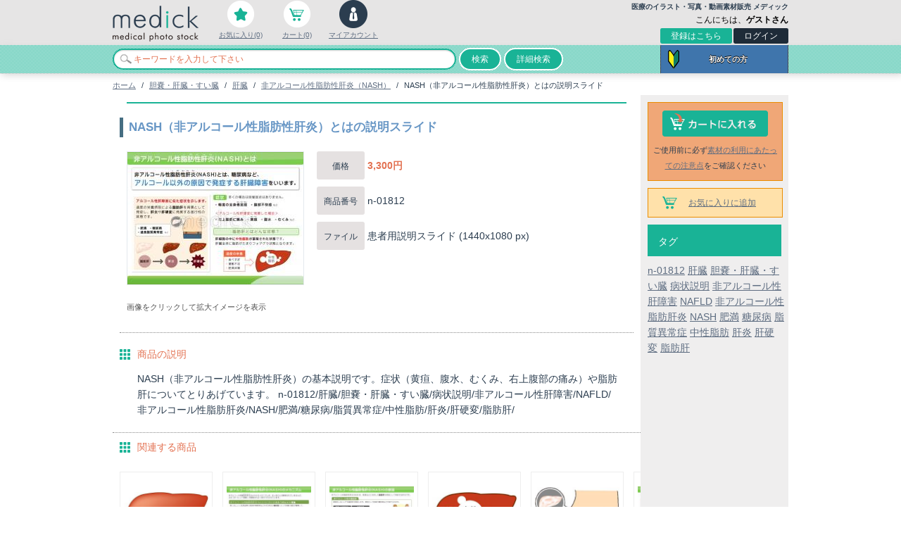

--- FILE ---
content_type: text/html; charset=UTF-8
request_url: https://medick.biz/category/select/pid/158029
body_size: 7561
content:
<!DOCTYPE html PUBLIC "-//W3C//DTD XHTML 1.0 Transitional//EN" "http://www.w3.org/TR/xhtml1/DTD/xhtml1-transitional.dtd">
<html xmlns="http://www.w3.org/1999/xhtml" xml:lang="ja" lang="ja">
<head>
<meta name="google-site-verification" content="MYDdAsZGigc6yHv_fmJWogZlLniwaEgNBQar99i9pOg" />

<meta http-equiv="Content-Type" content="text/html; charset=UTF-8" />
<base href="https://medick.biz/" />

<meta name="keywords" content="n-01812,肝臓,胆嚢・肝臓・すい臓,病状説明,非アルコール性肝障害,NAFLD,非アルコール脂肪肝炎,NASH,肥満,糖尿病,脂質異常症,中性脂肪,肝炎,肝硬変,脂肪肝," />
<meta name="description" content="メディック(medick)は医療のイラスト・写真・動画・患者説明スライドのダウンロード販売サイトです。商用利用可能。無料素材もご用意しております。" />

<link href="https://medick.biz/resources/c_media/themes/theme_1/images/favicon.ico" rel="shortcut icon" />
<link href="https://medick.biz/resources/c_media/themes/theme_1//mcf/css/common.css" rel="stylesheet" type="text/css" />
<link href="https://medick.biz/resources/c_media/themes/theme_1/css/common.css" rel="stylesheet" type="text/css" />
<link href="https://medick.biz/resources/c_media/themes/theme_1/css/layout.css" rel="stylesheet" type="text/css" />
<link href="https://medick.biz/resources/c_media/themes/theme_1/css/menu.css" rel="stylesheet" type="text/css" />
<link href="https://medick.biz/resources/c_media/themes/theme_1//mcf/css/colorbox.css" rel="stylesheet" type="text/css" />
<link href="https://medick.biz/resources/c_media/themes/theme_1//mcf/css/custom.css" rel="stylesheet" type="text/css" />


	<script type="text/javascript" src="https://medick.biz/resources/c_media/themes/theme_1/js/jquery.js"></script>
	<!-- <script type="text/javascript" src="https://medick.biz/resources/c_media/themes/theme_1/js/jquery.min.js"></script> -->
	<script type="text/javascript" src="https://medick.biz/resources/c_media/themes/theme_1/js/jquery.carousel.min.js"></script>
	<script type="text/javascript" src="https://medick.biz/resources/c_media/themes/theme_1/mcf/js/jquery.colorbox-min.js"></script>
	<script type="text/javascript" src="https://medick.biz/resources/c_media/themes/theme_1/mcf/js/custom.js"></script>

<!--[if IE 7]>
        <link href="https://medick.biz/resources/c_media/themes/theme_1/css/styleIE7.css" rel="stylesheet" type="text/css" />
<![endif]-->



<meta name="scheme" content="https://medick.biz/category/select/pid/158029" ><title>NASH（非アルコール性脂肪性肝炎）とはの説明スライド - 医療のイラスト・写真・動画、素材販売サイトのメディック(medick)</title><link href="resources/c_media/themes/theme_1/css/checkout.css" media="screen" rel="stylesheet" type="text/css" ><script type="text/javascript" src="https://medick.biz/js/product"></script></head>
<body>
<!-- ClickTale Top part -->
<script type="text/javascript">
var WRInitTime=(new Date()).getTime();
</script>
<!-- ClickTale end of Top part -->



<div id="page">
		<!--header -->
	<div id="headerWrapper">
		<div id="header">

			<!--<div id="header_teaser">
						</div>-->
			<!--<div id="top_header_links">
			<ul>
			</li><a href="https://medick.biz/sitemap">サイトマップ</a></li>
			</ul>
			</div>-->

			<!-- </div> -->
			<div id="header_logo_container">
				<div id="header_right">
					<h1>医療のイラスト・写真・動画素材販売 メディック</h1>
					<div class="my_page_user">
						<div id="header_select_lang">
							<!--language box -->
							<div class="clearfix select_lang">
								<p><select id='language' name='language' onchange="window.location.href=this.value" ><option value="https://medick.biz/category/select/pid/158029/language/ja" selected="selected">日本語</option></select> </p>
							</div>
							<!--language box //-->
						</div>


						<div id="my_page">
							<div id="my_page_user">こんにちは、<b>ゲストさん</b></div>
																	<div id="my_page_create">
										<a id="createAccBtn" href="https://medick.biz/create-account">登録はこちら</a>
									</div>
									<div id="my_page_logout">
										<a id="loginBtn" href="https://medick.biz/login/index">ログイン</a>
									</div>
									

															<!--<div id="my_page_review"><a href="https://medick.biz/review">カスタマーレビュー</a></div>-->
						</div>
					</div>
				</div>

				<div id="header_logo">
					<a href="https://medick.biz/">
						<img src="https://medick.biz/resources/c_media/themes/theme_1/images_new/logo.png" alt="医療のイラスト・写真・動画、素材販売サイトのメディック(medick)" />
					</a>
				</div>


				<div id="header_navigation">
					<ul>
					
					<!--<li class="review"><a href="https://medick.biz/review">カスタマーレビュー</a></li>-->
					<li class="wishlist"><a href="https://medick.biz/wishlist">お気に入り(0)</a></li>
					<li class="cart"><a href="https://medick.biz/cart-detail">カート(0)</a></li>
					<!-- <li class="register"><a href="https://medick.biz/checkout">レジヘ進む</a></li> -->
					<li class="mypage"><a href="https://medick.biz/myaccount">マイアカウント</a></li>
					</ul>
				</div>

	
				<div id="header_banner">
											<!-- <a href="https://medick.biz/create-account" target="_blank">
							<img src="https://medick.biz/resources/c_media/themes/theme_1/mcf/img/hd_banner.png" alt="アカウント新規登録で3000ポイントプレゼント！">
						</a> -->
									</div>
				

			</div>
        </div>
		<!--header //-->
    

    	<!--globalnavi --> 		
		
	
    </div>
       
		


			<!--search function -->
			<form action="https://medick.biz/search" class="searchform" name="catalog_search" method="get">
				<div class="clearfix search">
					<div id="searchContainer">
						<div id="headerBanner">
					        <ul>
						        <li id="hbWelcome"><a href="https://medick.biz/welcome">初めての方</a></li>
					       </ul>
				        </div>
						<p class="textarea">
							<input type="text" name="q" placeholder="キーワードを入力して下さい" value="" class="searchfield" id="search" title="商品名、商品説明文、型番の一部から検索できます。" />
							<input type="submit" id="defaultSearch" name="検索" value="検索" />
							<a id="advancedSearch" href="https://medick.biz/search">詳細検索</a>	
						</p>
					</div>
				</div>
			</form>
			<!--search function //-->
            
            		<!--breadclumb -->
		<div class="topiclist">			
			<ol>
				<li><a href="https://medick.biz">ホーム</a></li>
				 <li>/</li> <li><a href="https://medick.biz/category/select/cid/2954">胆嚢・肝臓・すい臓</a></li> <li>/</li> <li><a href="https://medick.biz/category/select/cid/2955">肝臓</a></li> <li>/</li> <li><a href="https://medick.biz/category/select/cid/4549">非アルコール性脂肪性肝炎（NASH）</a></li> <li>/</li> <li>NASH（非アルコール性脂肪性肝炎）とはの説明スライド</li>			</ol>
		</div>
		<!--breadclumb //-->


<script type="text/javascript">

<!--

function updateFeedBack(reviewId, flag)

{

    var baseUrl = 'https://medick.biz/review/update-feedback';
    var token = '';
    var url = baseUrl;
    var postData = new Object();
    //postData.form_token = token;
    postData.review_id = reviewId;
    postData.flag = flag;

    $.ajax({
        dataType: 'json',
        type: 'POST',
        url: url,
        data: postData,

        success: function(data, dataType) {
            if (data.status == 200) {
                var feekback = document.getElementById('review_feedback_' + reviewId);
                feekback.innerHTML = data.errMsg;
                feekback.style.display = 'block';
            } else if (data.status == 400) {
                alert('データの更新処理に失敗しました。');
            } else {
                alert('データの更新処理に失敗しました。');
            }
       },

       error:  function(obj, status, errorThrown) {
           alert('error');
           alert(obj.responseText);
       }
   });

}

function addToWishList(pid) {
    $("#add_cart").attr('action', 'wishlist/add/pid/'+pid);
    $("#add_cart").submit();
}

//-->

</script>


<div id="fb-root"></div>

<script>(function(d, s, id) {
  var js, fjs = d.getElementsByTagName(s)[0];
  if (d.getElementById(id)) return;
  js = d.createElement(s); js.id = id;
  js.src = "//connect.facebook.net/en_US/all.js#xfbml=1&appId=145165698564";
  fjs.parentNode.insertBefore(js, fjs);
}(document, 'script', 'facebook-jssdk'));</script>



<!--body -->

<div id="contents" class="clearfix contents_container">
  <div class="detailFrame product_frame" id="mainSide">
    <div class="categoryFrame">

    <div class="item_detail clearfix">

	  <div class="item_border_line"></div>
	  <div class="title_item clearfix">
        <h2 class="item_name_ttl">NASH（非アルコール性脂肪性肝炎）とはの説明スライド</h2>
    </div>
      <!--product image -->
	  <div class="clearfix product_top_container">

        <div class="imageFrame">
          <p class="image">
                        <a href="resources/upload/products/th-n-01812.jpg" class="colorbox" rel="gallery-plants1">
              <img src="resources/upload/products/thumbnail2/th-n-01812.jpg" width="250" height="188" alt="NASH（非アルコール性脂肪性肝炎）とはの説明スライド"/>
            </a>
                       </p>
          <dl class="others clearfix">
            <dt>画像をクリックして拡大イメージを表示</dt>
               
          </dl>
                 

                    </div>
        <!--product image //-->
                          


        <!--product info -->
        <div class="textFrame">
            <div class="textFrame_price_container">
                <div class="textFrame_price">価格</div>
                <div>
           			    <font color="#E37252"><b>3,300円</b></font>
                    <span class="point">
                                          0% ％ポイント還元</span>
                    			           </div>
            </div>
            
            

			      <div class="textFrame_price_container">
                <div class="textFrame_price">商品番号</div>
          			<div>
                    n-01812                </div>
                            </div>
            
            
                    <!--Brand info-->
            <div class="textFrame_price_container">
      <div class="textFrame_price">ファイル</div>
                <div>
                患者用説明スライド (1440x1080 px)                </div>

    </div>
    <!--Brand info //-->
        
    

                      


          


        </div>
		</div>

        <!--product info //-->
      </div>


      
      <div id="abouta"> </div>
	  <div>

	  <!--product description -->
            <div class="title_recommend_user clearfix">
            <div class="title_recommend">商品の説明</div>
        </div>
        <div class="pr_text">
          NASH（非アルコール性脂肪性肝炎）の基本説明です。症状（黄疸、腹水、むくみ、右上腹部の痛み）や脂肪肝についてとりあげています。
n-01812/肝臓/胆嚢・肝臓・すい臓/病状説明/非アルコール性肝障害/NAFLD/非アルコール性脂肪肝炎/NASH/肥満/糖尿病/脂質異常症/中性脂肪/肝炎/肝硬変/脂肪肝/        </div>
        <!--product description //-->


    <!--parent tag list-->
      <!-- <div class="title_recommend_user clearfix">
          <div class="title_recommend">タグ</div>
      </div>
      <p class="pr_text">
        <a href="https://medick.biz/search/index/tag/n-01812" title="n-01812" rel="tag">n-01812</a>&nbsp;<a href="https://medick.biz/search/index/tag/%E8%82%9D%E8%87%93" title="肝臓" rel="tag">肝臓</a>&nbsp;<a href="https://medick.biz/search/index/tag/%E8%83%86%E5%9A%A2%E3%83%BB%E8%82%9D%E8%87%93%E3%83%BB%E3%81%99%E3%81%84%E8%87%93" title="胆嚢・肝臓・すい臓" rel="tag">胆嚢・肝臓・すい臓</a>&nbsp;<a href="https://medick.biz/search/index/tag/%E7%97%85%E7%8A%B6%E8%AA%AC%E6%98%8E" title="病状説明" rel="tag">病状説明</a>&nbsp;<a href="https://medick.biz/search/index/tag/%E9%9D%9E%E3%82%A2%E3%83%AB%E3%82%B3%E3%83%BC%E3%83%AB%E6%80%A7%E8%82%9D%E9%9A%9C%E5%AE%B3" title="非アルコール性肝障害" rel="tag">非アルコール性肝障害</a>&nbsp;<a href="https://medick.biz/search/index/tag/NAFLD" title="NAFLD" rel="tag">NAFLD</a>&nbsp;<a href="https://medick.biz/search/index/tag/%E9%9D%9E%E3%82%A2%E3%83%AB%E3%82%B3%E3%83%BC%E3%83%AB%E6%80%A7%E8%84%82%E8%82%AA%E8%82%9D%E7%82%8E" title="非アルコール性脂肪肝炎" rel="tag">非アルコール性脂肪肝炎</a>&nbsp;<a href="https://medick.biz/search/index/tag/NASH" title="NASH" rel="tag">NASH</a>&nbsp;<a href="https://medick.biz/search/index/tag/%E8%82%A5%E6%BA%80" title="肥満" rel="tag">肥満</a>&nbsp;<a href="https://medick.biz/search/index/tag/%E7%B3%96%E5%B0%BF%E7%97%85" title="糖尿病" rel="tag">糖尿病</a>&nbsp;<a href="https://medick.biz/search/index/tag/%E8%84%82%E8%B3%AA%E7%95%B0%E5%B8%B8%E7%97%87" title="脂質異常症" rel="tag">脂質異常症</a>&nbsp;<a href="https://medick.biz/search/index/tag/%E4%B8%AD%E6%80%A7%E8%84%82%E8%82%AA" title="中性脂肪" rel="tag">中性脂肪</a>&nbsp;<a href="https://medick.biz/search/index/tag/%E8%82%9D%E7%82%8E" title="肝炎" rel="tag">肝炎</a>&nbsp;<a href="https://medick.biz/search/index/tag/%E8%82%9D%E7%A1%AC%E5%A4%89" title="肝硬変" rel="tag">肝硬変</a>&nbsp;<a href="https://medick.biz/search/index/tag/%E8%84%82%E8%82%AA%E8%82%9D" title="脂肪肝" rel="tag">脂肪肝</a>&nbsp;<a href="https://medick.biz/search/index/tag" title="" rel="tag"></a>&nbsp;      </p>
       -->
    <!--parent tag list-->

    <!--parent product list (tag search)-->

      <div class="title_recommend_user clearfix">
          <div class="title_recommend">関連する商品</div>
      </div>

                    <div id="sameTagProductList">
            <div class="itemlist_img clearfix">
                              <div class="item">
                    <p class="image">
                        <a href="https://medick.biz/category/select/pid/158005" class="toolTip">
                            <span class="tipBox"><img src="resources/upload/products/thumbnail2/th-n-01814no01.jpg" width="250" height="154" ></span>
                            <img src="resources/upload/products/thumbnail2/th-n-01814no01.jpg" >
                        </a>
                    </p>
                    <h3>
                        <a href="https://medick.biz/category/select/pid/158005">肝臓のイラスト</a>
                    </h3>
                </div>

                              <div class="item">
                    <p class="image">
                        <a href="https://medick.biz/category/select/pid/158007" class="toolTip">
                            <span class="tipBox"><img src="resources/upload/products/thumbnail2/th-n-01814.jpg" width="250" height="188" ></span>
                            <img src="resources/upload/products/thumbnail2/th-n-01814.jpg" >
                        </a>
                    </p>
                    <h3>
                        <a href="https://medick.biz/category/select/pid/158007">NASH（非アルコール性脂肪性肝炎）のメカニズムの説明スライ...</a>
                    </h3>
                </div>

                              <div class="item">
                    <p class="image">
                        <a href="https://medick.biz/category/select/pid/158020" class="toolTip">
                            <span class="tipBox"><img src="resources/upload/products/thumbnail2/th-n-01813.jpg" width="250" height="188" ></span>
                            <img src="resources/upload/products/thumbnail2/th-n-01813.jpg" >
                        </a>
                    </p>
                    <h3>
                        <a href="https://medick.biz/category/select/pid/158020">NASH（非アルコール性脂肪性肝炎）の原因の説明スライド</a>
                    </h3>
                </div>

                              <div class="item">
                    <p class="image">
                        <a href="https://medick.biz/category/select/pid/158023" class="toolTip">
                            <span class="tipBox"><img src="resources/upload/products/thumbnail2/th-n-01812no02.jpg" width="250" height="155" ></span>
                            <img src="resources/upload/products/thumbnail2/th-n-01812no02.jpg" >
                        </a>
                    </p>
                    <h3>
                        <a href="https://medick.biz/category/select/pid/158023">脂肪肝の状態のイラスト</a>
                    </h3>
                </div>

                              <div class="item">
                    <p class="image">
                        <a href="https://medick.biz/category/select/pid/158027" class="toolTip">
                            <span class="tipBox"><img src="resources/upload/products/thumbnail2/th-n-01812no01.jpg" width="250" height="182" ></span>
                            <img src="resources/upload/products/thumbnail2/th-n-01812no01.jpg" >
                        </a>
                    </p>
                    <h3>
                        <a href="https://medick.biz/category/select/pid/158027">脂肪肝のイラスト</a>
                    </h3>
                </div>

                              <div class="item">
                    <p class="image">
                        <a href="https://medick.biz/category/select/pid/158002" class="toolTip">
                            <span class="tipBox"><img src="resources/upload/products/thumbnail2/th-n-01815.jpg" width="250" height="188" ></span>
                            <img src="resources/upload/products/thumbnail2/th-n-01815.jpg" >
                        </a>
                    </p>
                    <h3>
                        <a href="https://medick.biz/category/select/pid/158002">NASH（非アルコール性脂肪性肝炎）の治療の説明スライド</a>
                    </h3>
                </div>

                              <div class="item">
                    <p class="image">
                        <a href="https://medick.biz/category/select/pid/158010" class="toolTip">
                            <span class="tipBox"><img src="resources/upload/products/thumbnail2/th-n-01813nosetno01.jpg" width="250" height="207" ></span>
                            <img src="resources/upload/products/thumbnail2/th-n-01813nosetno01.jpg" >
                        </a>
                    </p>
                    <h3>
                        <a href="https://medick.biz/category/select/pid/158010">急激なダイエットのイラスト</a>
                    </h3>
                </div>

                              <div class="item">
                    <p class="image">
                        <a href="https://medick.biz/category/select/pid/158018" class="toolTip">
                            <span class="tipBox"><img src="resources/upload/products/thumbnail2/th-n-01813no01.jpg" width="139" height="250" ></span>
                            <img src="resources/upload/products/thumbnail2/th-n-01813no01.jpg" >
                        </a>
                    </p>
                    <h3>
                        <a href="https://medick.biz/category/select/pid/158018">肥満の女性のイラスト</a>
                    </h3>
                </div>

                              <div class="item">
                    <p class="image">
                        <a href="https://medick.biz/category/select/pid/158000" class="toolTip">
                            <span class="tipBox"><img src="resources/upload/products/thumbnail2/th-n-01815no01.jpg" width="243" height="250" ></span>
                            <img src="resources/upload/products/thumbnail2/th-n-01815no01.jpg" >
                        </a>
                    </p>
                    <h3>
                        <a href="https://medick.biz/category/select/pid/158000">ウォーキングする男性のイラスト</a>
                    </h3>
                </div>

                              <div class="item">
                    <p class="image">
                        <a href="https://medick.biz/category/select/pid/158014" class="toolTip">
                            <span class="tipBox"><img src="resources/upload/products/thumbnail2/th-n-01813no02.jpg" width="97" height="250" ></span>
                            <img src="resources/upload/products/thumbnail2/th-n-01813no02.jpg" >
                        </a>
                    </p>
                    <h3>
                        <a href="https://medick.biz/category/select/pid/158014">痩せ過ぎの女性のイラスト</a>
                    </h3>
                </div>

                              <div class="item">
                    <p class="image">
                        <a href="https://medick.biz/category/select/pid/158030" class="toolTip">
                            <span class="tipBox"><img src="resources/upload/products/thumbnail2/th-n-01839.jpg" width="250" height="188" ></span>
                            <img src="resources/upload/products/thumbnail2/th-n-01839.jpg" >
                        </a>
                    </p>
                    <h3>
                        <a href="https://medick.biz/category/select/pid/158030">非アルコール性肝障害の疫学</a>
                    </h3>
                </div>

                              <div class="item">
                    <p class="image">
                        <a href="https://medick.biz/category/select/pid/158046" class="toolTip">
                            <span class="tipBox"><img src="resources/upload/products/thumbnail2/th-n-01810.jpg" width="250" height="188" ></span>
                            <img src="resources/upload/products/thumbnail2/th-n-01810.jpg" >
                        </a>
                    </p>
                    <h3>
                        <a href="https://medick.biz/category/select/pid/158046">アルコール性肝障害の進行の説明スライド</a>
                    </h3>
                </div>

                              <div class="item">
                    <p class="image">
                        <a href="https://medick.biz/category/select/pid/158038" class="toolTip">
                            <span class="tipBox"><img src="resources/upload/products/thumbnail2/th-n-01811no01.jpg" width="250" height="243" ></span>
                            <img src="resources/upload/products/thumbnail2/th-n-01811no01.jpg" >
                        </a>
                    </p>
                    <h3>
                        <a href="https://medick.biz/category/select/pid/158038">肝臓の障害のイラスト</a>
                    </h3>
                </div>

                              <div class="item">
                    <p class="image">
                        <a href="https://medick.biz/category/select/pid/158040" class="toolTip">
                            <span class="tipBox"><img src="resources/upload/products/thumbnail2/th-n-01811.jpg" width="250" height="188" ></span>
                            <img src="resources/upload/products/thumbnail2/th-n-01811.jpg" >
                        </a>
                    </p>
                    <h3>
                        <a href="https://medick.biz/category/select/pid/158040">アルコール性肝障害には禁酒が必須ですの説明スライド</a>
                    </h3>
                </div>

                              <div class="item">
                    <p class="image">
                        <a href="https://medick.biz/category/select/pid/158071" class="toolTip">
                            <span class="tipBox"><img src="resources/upload/products/thumbnail2/th-n-01809.jpg" width="250" height="188" ></span>
                            <img src="resources/upload/products/thumbnail2/th-n-01809.jpg" >
                        </a>
                    </p>
                    <h3>
                        <a href="https://medick.biz/category/select/pid/158071">アルコール性肝障害とはの説明スライド</a>
                    </h3>
                </div>

                              <div class="item">
                    <p class="image">
                        <a href="https://medick.biz/category/select/pid/176703" class="toolTip">
                            <span class="tipBox"><img src="resources/upload/products/thumbnail2/th-n-01652no02mnojpg.jpg" width="250" height="248" ></span>
                            <img src="resources/upload/products/thumbnail2/th-n-01652no02mnojpg.jpg" >
                        </a>
                    </p>
                    <h3>
                        <a href="https://medick.biz/category/select/pid/176703">脂肪肝の症例写真（超音波検査）</a>
                    </h3>
                </div>

                              <div class="item">
                    <p class="image">
                        <a href="https://medick.biz/category/select/pid/176705" class="toolTip">
                            <span class="tipBox"><img src="resources/upload/products/thumbnail2/th-n-01652no02nojpg.jpg" width="250" height="186" ></span>
                            <img src="resources/upload/products/thumbnail2/th-n-01652no02nojpg.jpg" >
                        </a>
                    </p>
                    <h3>
                        <a href="https://medick.biz/category/select/pid/176705">脂肪肝の症例写真（超音波検査）</a>
                    </h3>
                </div>

                              <div class="item">
                    <p class="image">
                        <a href="https://medick.biz/category/select/pid/123642" class="toolTip">
                            <span class="tipBox"><img src="resources/upload/products/thumbnail2/th-n-01650.jpg" width="250" height="188" ></span>
                            <img src="resources/upload/products/thumbnail2/th-n-01650.jpg" >
                        </a>
                    </p>
                    <h3>
                        <a href="https://medick.biz/category/select/pid/123642">脂肪肝と肝がんの説明スライド</a>
                    </h3>
                </div>

                              <div class="item">
                    <p class="image">
                        <a href="https://medick.biz/category/select/pid/123653" class="toolTip">
                            <span class="tipBox"><img src="resources/upload/products/thumbnail2/th-n-01652no01mnojpg.jpg" width="250" height="248" ></span>
                            <img src="resources/upload/products/thumbnail2/th-n-01652no01mnojpg.jpg" >
                        </a>
                    </p>
                    <h3>
                        <a href="https://medick.biz/category/select/pid/123653">腹部の超音波症例写真</a>
                    </h3>
                </div>

                              <div class="item">
                    <p class="image">
                        <a href="https://medick.biz/category/select/pid/123656" class="toolTip">
                            <span class="tipBox"><img src="resources/upload/products/thumbnail2/th-n-01652no01nojpg.jpg" width="250" height="186" ></span>
                            <img src="resources/upload/products/thumbnail2/th-n-01652no01nojpg.jpg" >
                        </a>
                    </p>
                    <h3>
                        <a href="https://medick.biz/category/select/pid/123656">腹部の超音波症例写真</a>
                    </h3>
                </div>

                              <div class="item">
                    <p class="image">
                        <a href="https://medick.biz/category/select/pid/123641" class="toolTip">
                            <span class="tipBox"><img src="resources/upload/products/thumbnail2/th-n-01649.jpg" width="250" height="188" ></span>
                            <img src="resources/upload/products/thumbnail2/th-n-01649.jpg" >
                        </a>
                    </p>
                    <h3>
                        <a href="https://medick.biz/category/select/pid/123641">脂肪肝とはの説明スライド</a>
                    </h3>
                </div>

                              <div class="item">
                    <p class="image">
                        <a href="https://medick.biz/category/select/pid/123643" class="toolTip">
                            <span class="tipBox"><img src="resources/upload/products/thumbnail2/th-n-01651.jpg" width="250" height="188" ></span>
                            <img src="resources/upload/products/thumbnail2/th-n-01651.jpg" >
                        </a>
                    </p>
                    <h3>
                        <a href="https://medick.biz/category/select/pid/123643">脂肪肝の治療の説明スライド</a>
                    </h3>
                </div>

                              <div class="item">
                    <p class="image">
                        <a href="https://medick.biz/category/select/pid/123646" class="toolTip">
                            <span class="tipBox"><img src="resources/upload/products/thumbnail2/th-n-01651no01.jpg" width="243" height="250" ></span>
                            <img src="resources/upload/products/thumbnail2/th-n-01651no01.jpg" >
                        </a>
                    </p>
                    <h3>
                        <a href="https://medick.biz/category/select/pid/123646">運動する男性のイラスト</a>
                    </h3>
                </div>

                              <div class="item">
                    <p class="image">
                        <a href="https://medick.biz/category/select/pid/123649" class="toolTip">
                            <span class="tipBox"><img src="resources/upload/products/thumbnail2/th-n-01651no02.jpg" width="250" height="250" ></span>
                            <img src="resources/upload/products/thumbnail2/th-n-01651no02.jpg" >
                        </a>
                    </p>
                    <h3>
                        <a href="https://medick.biz/category/select/pid/123649">眠る男性のイラスト</a>
                    </h3>
                </div>

                              <div class="item">
                    <p class="image">
                        <a href="https://medick.biz/category/select/pid/123650" class="toolTip">
                            <span class="tipBox"><img src="resources/upload/products/thumbnail2/th-n-01652.jpg" width="250" height="188" ></span>
                            <img src="resources/upload/products/thumbnail2/th-n-01652.jpg" >
                        </a>
                    </p>
                    <h3>
                        <a href="https://medick.biz/category/select/pid/123650">脂肪肝（CT画像）の説明スライド</a>
                    </h3>
                </div>

                              <div class="item">
                    <p class="image">
                        <a href="https://medick.biz/category/select/pid/149581" class="toolTip">
                            <span class="tipBox"><img src="resources/upload/products/thumbnail2/th-n-01741no03.jpg" width="250" height="111" ></span>
                            <img src="resources/upload/products/thumbnail2/th-n-01741no03.jpg" >
                        </a>
                    </p>
                    <h3>
                        <a href="https://medick.biz/category/select/pid/149581">血栓が起きた動脈硬化のイラスト</a>
                    </h3>
                </div>

                              <div class="item">
                    <p class="image">
                        <a href="https://medick.biz/category/select/pid/149584" class="toolTip">
                            <span class="tipBox"><img src="resources/upload/products/thumbnail2/th-n-01742.jpg" width="250" height="188" ></span>
                            <img src="resources/upload/products/thumbnail2/th-n-01742.jpg" >
                        </a>
                    </p>
                    <h3>
                        <a href="https://medick.biz/category/select/pid/149584">中性脂肪値は食事の影響を受けやすい</a>
                    </h3>
                </div>

                              <div class="item">
                    <p class="image">
                        <a href="https://medick.biz/category/select/pid/149585" class="toolTip">
                            <span class="tipBox"><img src="resources/upload/products/thumbnail2/th-n-01743.jpg" width="250" height="188" ></span>
                            <img src="resources/upload/products/thumbnail2/th-n-01743.jpg" >
                        </a>
                    </p>
                    <h3>
                        <a href="https://medick.biz/category/select/pid/149585">中性脂肪値はを下げるには生活習慣のの改善が不可欠</a>
                    </h3>
                </div>

                              <div class="item">
                    <p class="image">
                        <a href="https://medick.biz/category/select/pid/149587" class="toolTip">
                            <span class="tipBox"><img src="resources/upload/products/thumbnail2/th-n-01743no01.jpg" width="168" height="250" ></span>
                            <img src="resources/upload/products/thumbnail2/th-n-01743no01.jpg" >
                        </a>
                    </p>
                    <h3>
                        <a href="https://medick.biz/category/select/pid/149587">お酒を飲む男性のイラスト</a>
                    </h3>
                </div>

                              <div class="item">
                    <p class="image">
                        <a href="https://medick.biz/category/select/pid/149590" class="toolTip">
                            <span class="tipBox"><img src="resources/upload/products/thumbnail2/th-n-01744.jpg" width="250" height="188" ></span>
                            <img src="resources/upload/products/thumbnail2/th-n-01744.jpg" >
                        </a>
                    </p>
                    <h3>
                        <a href="https://medick.biz/category/select/pid/149590">飽和脂肪酸（動物性脂肪）はコレステロールを高くする</a>
                    </h3>
                </div>

                          </div>
          </div>
          
      </p>

    <!--parent product list (tag search)-->


	  </div>


      <div class="bottom_navi">

      </div>

    </div>
    </div>

  <!--sidebarR -->
    <div class="subFrame">

        <!--add to cart button -->
        <div class="orderform">
          
          <form action="https://medick.biz/cart/add/pid/158029" method="post" name="add_cart" id="add_cart" onsubmit="return doubleClick(document.getElementById('submit'));">
            <!--option -->
                        
            <!--option //-->
            <div id="cartBox">
              
            
            
              <ul class="put_cart">
                <li class="cart">
                  <input type="image" src="resources/c_media/themes/theme_1/lang/ja/btn_into_cart.png" alt="カートに入れる" class="putCartBtn" />
                  <div id="addingCartMsg">カートに追加しています…</div>
                </li>
                <li class="number">数量                  <input type="text" name="amount" value="1" class="text" size="3" />
                </li>
              </ul>

                        <div id="licenseAttenstion">
                <p>ご使用前に必ず<a href="http://medick.biz/license">素材の利用にあたっての注意点</a>をご確認ください</p>
            </div>
            </div>
          </form>
                  </div>

        <!--add to cart button //-->

        <!--add to bookmark -->
        <div class="bookmark">
                        <a href="https://medick.biz/wishlist/add/pid/158029" >お気に入りに追加</a>
        </div>
        <!--add to bookmark //-->

    <!-- visitedProducts -->
        

    <!-- tag list -->
            <div class="category_ttl_R">
      <p>タグ</p>
    </div>
    <div class="box">
       <p class="pr_text">
        <a href="https://medick.biz/search/index/tag/n-01812" title="n-01812" rel="tag">n-01812</a>&nbsp;<a href="https://medick.biz/search/index/tag/%E8%82%9D%E8%87%93" title="肝臓" rel="tag">肝臓</a>&nbsp;<a href="https://medick.biz/search/index/tag/%E8%83%86%E5%9A%A2%E3%83%BB%E8%82%9D%E8%87%93%E3%83%BB%E3%81%99%E3%81%84%E8%87%93" title="胆嚢・肝臓・すい臓" rel="tag">胆嚢・肝臓・すい臓</a>&nbsp;<a href="https://medick.biz/search/index/tag/%E7%97%85%E7%8A%B6%E8%AA%AC%E6%98%8E" title="病状説明" rel="tag">病状説明</a>&nbsp;<a href="https://medick.biz/search/index/tag/%E9%9D%9E%E3%82%A2%E3%83%AB%E3%82%B3%E3%83%BC%E3%83%AB%E6%80%A7%E8%82%9D%E9%9A%9C%E5%AE%B3" title="非アルコール性肝障害" rel="tag">非アルコール性肝障害</a>&nbsp;<a href="https://medick.biz/search/index/tag/NAFLD" title="NAFLD" rel="tag">NAFLD</a>&nbsp;<a href="https://medick.biz/search/index/tag/%E9%9D%9E%E3%82%A2%E3%83%AB%E3%82%B3%E3%83%BC%E3%83%AB%E6%80%A7%E8%84%82%E8%82%AA%E8%82%9D%E7%82%8E" title="非アルコール性脂肪肝炎" rel="tag">非アルコール性脂肪肝炎</a>&nbsp;<a href="https://medick.biz/search/index/tag/NASH" title="NASH" rel="tag">NASH</a>&nbsp;<a href="https://medick.biz/search/index/tag/%E8%82%A5%E6%BA%80" title="肥満" rel="tag">肥満</a>&nbsp;<a href="https://medick.biz/search/index/tag/%E7%B3%96%E5%B0%BF%E7%97%85" title="糖尿病" rel="tag">糖尿病</a>&nbsp;<a href="https://medick.biz/search/index/tag/%E8%84%82%E8%B3%AA%E7%95%B0%E5%B8%B8%E7%97%87" title="脂質異常症" rel="tag">脂質異常症</a>&nbsp;<a href="https://medick.biz/search/index/tag/%E4%B8%AD%E6%80%A7%E8%84%82%E8%82%AA" title="中性脂肪" rel="tag">中性脂肪</a>&nbsp;<a href="https://medick.biz/search/index/tag/%E8%82%9D%E7%82%8E" title="肝炎" rel="tag">肝炎</a>&nbsp;<a href="https://medick.biz/search/index/tag/%E8%82%9D%E7%A1%AC%E5%A4%89" title="肝硬変" rel="tag">肝硬変</a>&nbsp;<a href="https://medick.biz/search/index/tag/%E8%84%82%E8%82%AA%E8%82%9D" title="脂肪肝" rel="tag">脂肪肝</a>&nbsp;<a href="https://medick.biz/search/index/tag" title="" rel="tag"></a>&nbsp;      </p>
    </div>
    <!-- tag list //-->
    



</div>

  

</div>

</div>

<!--body //-->

  <div class="rightside_link">
		<a href="https://medick.biz/cart-detail"><div id="cart_right_link"><p><img src="resources/c_media/themes/theme_1/lang/ja/cart_word.png" alt="カート" /></p><span id="cart_quantity">0</span></div></a>
		<a href="https://medick.biz/wishlist"><div id="wishlist_right_link"><p><img src="resources/c_media/themes/theme_1/lang/ja/wishlist_word.png" alt="お気に入り" /></p><span id="wishlist_quantity">0</span></div></a>
  </div>

</div>
<!--footer -->
	<div id="page_top">
		<a href="http://medick.biz/category/select/pid/158029#page"><p>PAGE TOP</p></a>
	</div>
	<div id="footer">
		<div class="contents clearfix">
			<!--end of productlisting_box--><!--end of shipping_box--><!--end of box_container-->
			<div class="contact_box">
				<table>
					<tr>
						<td>
							<p class="red_font">medick-メディック-　お客様窓口</p>
							運営会社：株式会社レイヤード<br/>
							ご不明な点はお気軽にお問い合わせください。
						</td>
						<td class="td_border">
							<p class="blue_text">※お問い合わせの前にこちらをご覧ください</p>
							<p class="contact_btn"><a href="http://medick.biz/faq">よくあるご質問</a></p>
							<p class="msg"><a href="https://medick.biz/contact">メールでのお問い合わせはこちら</a></p>
							<p class="small_font">※Emailでのお問い合わせの対応は土日祝祭日や年末年始をはさむ場合は、回答が遅れることがありますのでご了承下さい。</p>
						</td>
						

					</tr>
				</table>
		  </div><!--end of contact_box-->
			<div class="category_links"></div><!--end of category_links-->
						<div class="footer_bottom clearfix">
				<div class="copyright">
        <a href="./">HOME</a> |  <a href="https://medick.biz/welcome">初めての方へ</a> |  <a href="https://medick.biz/license">素材の利用にあたっての注意点（ライセンス等）</a> |  <a href="https://medick.biz/faq">よくある質問</a> |  <a href="https://medick.biz/guide">購入ガイド</a> |  <a href="https://medick.biz/agreement">当サイトの利用規約</a> |  <a href="https://medick.biz/conditions.html">特定商取引法表記</a>    
    
    				
         
				  <hr>
				<p>COPYRIGHT &copy; 2026 医療専門素材販売サイト　Medick -メディック- ALL RIGHT RESERVED</p>
				</div><!--end of copyright-->
				<div class="logo">
				  <a href="https://medick.biz/" >
					<img src="resources/c_media/themes/theme_1/images_new/footer_logo.png" alt="医療専門素材販売サイト　Medick -メディック-" title="医療専門素材販売サイト　Medick -メディック-" />
				  </a>
				</div><!--end of logo-->
			</div>
	  </div><!--end of contents-->
	</div><!--end of footer-->
	
<!--footer //-->


  
<!-- ClickTale Bottom part -->

<script type='text/javascript'>
(function(){
	const output    = document.currentScript;
	const outputTag = document.createElement('script');
	outputTag.src   = (document.location.protocol=='https:'?
	"https://cdnssl.clicktale.net/www07/ptc/bfe8bf94-3c69-4b5e-a11a-f4c633d16885.js":
	"http://cdn.clicktale.net/www07/ptc/bfe8bf94-3c69-4b5e-a11a-f4c633d16885.js");
	output.parentNode.appendChild(outputTag);
}());
</script>

<!-- ClickTale end of Bottom part -->

</body>
</html>

--- FILE ---
content_type: text/css
request_url: https://medick.biz/resources/c_media/themes/theme_1/css/common.css
body_size: 5022
content:
/*-------------------------------------------------*/
/*基本HTMLタグ
/*-------------------------------------------------*/
body {
	width: 100%;
	margin: 0;
	text-align: center;
	font-size: 85%;
	font-family: 'Hiragino Kaku Gothic Pro', 'メイリオ', Verdana, Arial, sans-serif;
	line-height: 1.65em;
	color: #2B3D4F;
}
h1, h2, h3, h4, h5, h6, h7, p {
	margin: 0;
	padding: 0;
}
a {
	color: #5E6D81;
	cursor: pointer;
}
a:visited, a:active {
	color: #5E6D81;
}
a:hover {
	color: #2B3D4F;
	text-decoration: none;
}
img {
	border: 0;
}
ul, ol, dl {
	font-size:11px;
	margin: 0;
	padding: 0;
	list-style-type: none;
}
li, dt, dd {
	margin: 0;
	padding: 0;
}
form {
	margin: 0;
	padding: 0;
}
input, select, textarea {
	font-family: Arial, Verdana, Helvetica, sans-serif;
}
/*-------------------------------------------------*/
/*基本レイアウトタグ(変更不可）
/*-------------------------------------------------*/
.clear {
	clear: both;
}
.red {
	color: #19B396;
}
.blue {
	color: #0066FF;
}
.green {
	color: #009900;
}
.orange {
	color: #FF6600;
}
.clearfix:after {
	content: "";
	display: block;
	clear: both;
	height: 0;
}
.clearfix {
	display: inline-block;
}
.clearfix {
	display: block;
}
.block {
	display: block;
}
.border {
	border-bottom-width: 1px;
	border-bottom-style: solid;
	border-bottom-color: #BBBBBB;
	padding-top: 3px;
	padding-bottom: 3px;
}
.small {
	font-size: 9px;
	line-height: 12px;
}
/*-------------------------------------------------*/
/*基本左右セット(変更不可）
/*-------------------------------------------------*/
.left {
	float: left;
}
.right {
	float: right;
}
.a-left {
	text-align: left;
}
.a-right {
	text-align: right;
}
.a-center {
	text-align: center;
	padding-top: 15px;
}
.icon {
	vertical-align: text-top;
}
/*-------------------------------------------------*/
/*結果メッセージ出力(変更不可）
/*-------------------------------------------------*/
.msg_error {
	font-size: 12px;
	color: #000000;
	background-color: #FFE1E1;
	background-image: url(../images/stop.gif);
	background-repeat: no-repeat;
	background-position: 5px center;
	border: 1px solid #19B396;
	padding-top: 4px;
	padding-right: 4px;
	padding-bottom: 4px;
	padding-left: 25px;
	margin-bottom: 5px;
}
.msg_success {
font-size: 12px;
color: #fff;
background-color: #E37252;
background-image: url(../images/check.gif);
background-repeat: no-repeat;
background-position: 5px center;
padding-top: 22px;
padding-right: 4px;
padding-bottom: 25px;
padding-left: 25px;
margin-bottom: 5px;
}
.msg_worning {
	font-size: 12px;
	color: #000000;
	background-color: #FFF7E1;
	background-image: url(../images/alert.gif);
	background-repeat: no-repeat;
	background-position: 5px center;
	border: 1px solid #FF8040;
	padding-top: 4px;
	padding-right: 4px;
	padding-bottom: 4px;
	padding-left: 25px;
	margin-bottom: 5px;
}
.msg_hint {
	font-size: 12px;
	color: #000000;
	background-color: #E8FFFC;
	background-image: url(../images/light.png);
	background-repeat: no-repeat;
	background-position: 5px center;
	border: 1px solid #ABD6FF;
	padding-top: 4px;
	padding-right: 4px;
	padding-bottom: 4px;
	padding-left: 25px;
	margin-bottom: 5px;
}
/*-------------------------------------------------*/
/*ページ幅
/*-------------------------------------------------*/
#page {
	width: 100%;
	margin: 0 auto;
	text-align: left;
}
/*-------------------------------------------------*/
/*共通ヘッダー
/*-------------------------------------------------*/
#header {
	margin: 0 auto;
	position: relative;
	width: 960px;
	text-align: left;
}
#header h1 {
	font-size:12px;
	position: absolute;
	top: 2px;
	left: 0px;
}

/*-------------------------------------------------*/
/*検索サーチ
/*-------------------------------------------------*/
.search {
	background: url(../images_medick/serch_bk.png) ;
border-bottom: 1px solid #d8d8d8;
padding: 5px 0;
margin-bottom: 10px;
 /*background: url(../images_new/search_bg.png) no-repeat;*/
	/*padding: 1px 0 0 12px;
	width: 165px;
	height: 26px;*/
	box-shadow: 2px 2px 10px #d8d8d8; /*CSS3*/
	-moz-box-shadow: 2px 2px 10px #d8d8d8; /* Firefox用*/
	-webkit-box-shadow: 2px 2px 10px #d8d8d8; /* Google Chrome, Safari用*/
	filter: progid:DXImageTransform.Microsoft.Shadow(color=#777777, direction=0, strength=3, enabled=true);
}
.search p.textarea {
	width: 980px;
/*float: left;*/
margin-right: 0px;
margin: 0 auto;
}
.search p.textarea .search_image {
	padding-top: 2px;
}
.search p.btn {
	float: left;
}
.search p img/*,#header .select_lang p img*/ {
	vertical-align: top;
}
.search input.text {
	width: 190px;
	border: 1px solid #A9B8C5;
}




#header .select_lang select {
	border: 1px solid #A9B8C5;
}
/* search */
.search p.textarea input {
	border: none;
	outline: none;
}
.search_button {
	position: absolute;
	bottom: 7px;
}
#search {
	/*padding: 2px 0 0 15px;*/
	border: 2px solid #19B396;
}
/*.searchform {
	display: inline-block;
	zoom: 1; /* ie7 hack for display:inline-block */
/* *display: inline;
	border: solid 1px #d2d2d2;
	padding: 3px 5px;
	-webkit-border-radius: 2em;
	-moz-border-radius: 2em;
	border-radius: 2em;
	-webkit-box-shadow: 0 1px 0px rgba(0,0,0,.1);
	-moz-box-shadow: 0 1px 0px rgba(0,0,0,.1);
	box-shadow: 0 1px 0px rgba(0,0,0,.1);
	background: #f1f1f1;
	background: -webkit-gradient(linear, left top, left bottom, from(#fff), to(#ededed));
	background: -moz-linear-gradient(top, #fff, #ededed);
 filter:  progid:DXImageTransform.Microsoft.gradient(startColorstr='#ffffff', endColorstr='#ededed'); /* ie7 */
/* -ms-filter:  progid:DXImageTransform.Microsoft.gradient(startColorstr='#ffffff', endColorstr='#ededed'); /* ie8 */
/*}*/
.searchform input {
	font: normal 12px/100% Arial, Helvetica, sans-serif;
}

::-webkit-input-placeholder { color: #E37252; }
:-moz-placeholder { color: #E37252; }
.searchform .searchfield {
	background: #fff;
	padding: 6px 6px 6px 8px;
	width: 470px;
	border: solid 1px #bcbbbb;
	outline: none;
	-webkit-border-radius: 2em;
	-moz-border-radius: 2em;
	border-radius: 2em;
	-moz-box-shadow: inset 0 1px 2px rgba(0,0,0,.2);
	-webkit-box-shadow: inset 0 1px 2px rgba(0,0,0,.2);
	box-shadow: inset 0 1px 2px rgba(0,0,0,.2);
	filter: progid:DXImageTransform.Microsoft.Shadow(color=#777777, direction=0, strength=3, enabled=true);
}
#header_background {
	position: absolute;
	height: 110px;
	width: 100%;
	background-color: #E6E5E5;
	top: 0;
}

#top_header_container {
	/*margin-bottom: 5px;*/
	line-height: 24px;
	color: #555555;
	width: 100%;
}

#header_teaser {
	width: 660px;
}
#header_teaser, #top_header_links {
	float: left;
}
#top_header_links li {
	display: inline;
}
#top_header_links a {
	font-size: 11px;
	color: #555555;
}
#header_select_lang {
	float: right;
}
#header_logo_container {
	position: relative;
	width: 100%;
	margin-bottom: 0px;
}
#header_logo_container div {
	display: inline;
}
#header_logo {
	margin-right:150px;
}
#header_logo a {
	text-decoration: none;
}
#top_header_banner {
	margin-left: 25px
}
#top_header_banner img {
	vertical-align: top;
	padding-top: 5px;
}
#my_page {
	margin-left: 20px;
	color: #000000;
}
#my_page_button {
	background: url(../images_new/my_page_btn.png) no-repeat;
	position: absolute;
	width: 140px;
	height: 30px;
	margin-top: 5px;
	right:0px;
}
#my_page_button p {
	font-size:12px;
	margin-top: 6px;
	text-indent:28px;
	
}
#my_page_button a {
	color: #fff;
	text-decoration: none;
}
#my_page_user {
right: 0;
position: absolute;
top: 16px;
font-size: 10px;
}
#my_page_logout {
background:#5E6D81 ;/*url(../images_new/my_page_arrow.png) no-repeat left center*/
position: absolute;
top: 40px;
font-size: 10px;
padding: 0 5px;
right: 0px;
	-webkit-border-radius: 0.2em;
	-moz-border-radius: 0.2em;
	border-radius: 0.2em;
}
#my_page_logout a{

	color:#fff;
	text-decoration:none;
}
#my_page_logout a:hover{
	color:#ccc;
}
#my_page_review {
	background: url(../images_new/my_page_pencil.png) no-repeat left center;
	position: absolute;
	top: 75px;
	font-size: 10px;
	padding-left: 20px;
}
#header_navigation {
	position: absolute;
	/*top: -1px;
	left: 211px;*/
}
#header_navigation ul {
padding:0;
margin:0;
}
#header_navigation li {
text-align:center;
height:50px;
float:left;
zoom: 1;
font-size: 60%;
}


#header_navigation li.cart{
}

#header_navigation li.cart{
	background: url(../images_medick/hd_cart.png) no-repeat center top;
}

#header_navigation li.cart a:hover{
	background: url(../images_medick/hd_cart_on.png) no-repeat center top;
}
#header_navigation li a{
display: block;
}
#header_navigation li.mypage a,#header_navigation li.cart a,#header_navigation li.wishlist a,#header_navigation li.review a,#header_navigation li.register a{
padding: 44px 0 0 0;
}
#header_navigation li.mypage,#header_navigation li.cart,#header_navigation li.wishlist,#header_navigation li.review,#header_navigation li.register{
width:120px;
}

#header_navigation li.my_page_user{
	width:250px;
}
#header_navigation li.mypage{
		background: url(../images_medick/hd_myaccount.png) no-repeat center top;
}
#header_navigation li.mypage a:hover{
		background: url(../images_medick/hd_myaccount_on.png) no-repeat center top;
}
#header_navigation li.wishlist {
	background: url(../images_medick/hd_wishlist.png) no-repeat center top;
}
#header_navigation li.wishlist a:hover{
	background: url(../images_medick/hd_wishlist_on.png) no-repeat center top;
}
#header_navigation li.review {
	background: url(../images_medick/hd_review.png) no-repeat center top;
}
#header_navigation li.review a:hover{
	background: url(../images_medick/hd_review_on.png) no-repeat center top;
}
#header_navigation li.register {
	background: url(../images_medick/hd_register.png) no-repeat center top;
}
#header_navigation li.register a:hover{
	background: url(../images_medick/hd_register_on.png) no-repeat center top;
}

/*-------------------------------------------------*/
/*共通ヘッダーテキストメニュー
/*-------------------------------------------------*/
/*
#header #usernavi{padding:64px 0 8px;}
#header #usernavi ul{background:url(../images/bg_usernavi.png) repeat-y right top;}
#header #usernavi li{float:right;padding:.2em 1em .2em .6em;background:url(../images/bg_usernavi.png) repeat-y left top;}
#header #usernavi .myaccount a{background:url(../images/icon_myacount.gif) no-repeat left center;}
#header #usernavi .cart a{background:url(../images/icon_cart.gif) no-repeat left center;}
#header #usernavi .wishlist a{background:url(../images/icon_wishlist.gif) no-repeat left center;}
#header #usernavi .register a{background:url(../images/icon_register.gif) no-repeat left center;}
#header #usernavi .currency a{background:url(../images/icon_currency.gif) no-repeat left center;}
#header #usernavi .review a{background:url(../images/icon_review_title.png) no-repeat left center;}
#header #usernavi a{display:block;padding-left:25px;}
*/

/*-------------------------------------------------*/
/*共通パンくずリスト(変更不可）
/*-------------------------------------------------*/
.topiclist {
font-size: 12px;
padding: 0px 0 0;
margin: 10px;
height: 26px;
}
.topiclist ol{
	width:960px;
	margin:0 auto;
}
.topiclist li {
	display: inline;
	margin-right: 5px;
}
/*-------------------------------------------------*/
/*共通コンテンツ本文
/*-------------------------------------------------*/
.contents_container {
	background-color: #efeeee;
	border-bottom: 1px solid #D1D1D1;
}
#contents {
	margin:0 auto;
	width: 960px;
	min-height: 480px;
}
#contents .subFrame {
	float: right;
	width: 200px;
	background-color: #efeeee;
}
#contents .mainFrame {
	float: left;
	display: inline;
	width: 960px;
}
/*#contents .mainFrame .main_banner{width:689px;padding-bottom:15px;}*/
#contents .mainFrame .menu {
	float: left;
	display: inline;
	width: 190px;
	padding-right: 15px;
	position: relative;
	z-index: 2;
}

#contents .mainFrame .menu ul,#contents .mainFrame .menu ul li{
	margin:0;
}
#contents .mainFrame .contents {
	float: left;
	display: inline;
	width: 530px;
	padding-left: 0px;
}
#contents .menuFrame {
	float: left;
	display: inline;
	width: 190px;
	padding-right: 15px;
}
#contents .contentsFrame {
	float: left;
	display: inline;
	width: 530px;
	padding-left: 10px;
}
#contents .detailFrame {
	float: left;
	display: inline;
	width: 750px;
	background-color: #ffffff;/* border-bottom: 1px solid #d1d1d1; border-left: 1px solid #EEEDED; border-right: 1px solid #EEEDED;*/
}
#contents .fullFrame {
	width: 910px;
	margin-left: 15px;
}
#contents #mainSide {
	display: inline;
}
.fullFrame ul {
	margin-left: 5px;
}
.fullFrame li {
	margin-left: 20px;
	list-style-type: disc;
}
.fullFrame li ul li {
	list-style-type: circle;
}
#contents .detailFrame .categoryFrame h2 {/*font-size: 14px;border-bottom-width: 1px;border-bottom-style: solid;border-bottom-color: #D5D5D5;*/
	padding-bottom: 3px;
	color: #6796C5;
}
#contents .mainFrame .contents #rss_feed {
	margin-bottom: 20px;
	overflow: auto;
}
#contents .mainFrame .contents #rss_feed li {
	padding-bottom: 3px;
	list-style-type: none;
}
#contents .mainFrame .contents #rss_feed .rssDate {
	color: #E37252;
}
#contents .mainFrame .contents #rss_feed .rssDescription {
	color: #999999;
}
#contents #right_sidebar {
	float: right;
}
#contents .mainFrame #main_banner {
	margin-bottom: 20px;
}
.main_container {
	float: left;
	background-color: #efeeee;
	border-bottom: 1px solid #e6e5e6;
	border-left: 1px solid #eeeded;
	border-right: 1px solid #eeeded;
	width: 750px;
	position: relative;
	z-index: 1;
}
.category_frame_tll {
	background: url(../images_new/category_ttl.png) no-repeat;
	width: 730px;
	height: 45px;
	margin: 10px 0 10px 10px;
	zoom: 1;
*display:inline;
}
.category_line {
	color:#19B396;
	font-weight:bold;
	padding: 12px;
	font-size: 20px;
	padding-bottom: 11px;
	display: inline-block;
	float: left;
}
.product_frame {
	border-bottom: none;
!important
}
.top_ranking {
	margin: 0 10px 10px 10px;
	padding-top: 10px !important;
	height: 170px;
}
.top_ranking_ttl {
	background-color: #2B3D4F;
	height: 40px;
	margin: 0 10px;
}
.top_ranking_ttl p {
	padding:10px;
	color: #fff;
}
.top_rank_category {
	position: relative;
}
.top_rank_category ul {
	margin-left: 25px;
}
.top_rank_category li {
	background-color: #e0e0e0;
	width: 155px;
	height: 20px;
	display: inline-block;
	color: #000;
	margin: 0 3px;
	font-size: 10px;
	text-align: center;
}
.top_rank_category .selected {
	background-color: #E37252;
	color: #fff
}
.top_rank_cat_btn_left {
	background: url(../images_new/btn_rank_cat_back.png) no-repeat;
	height: 20px;
	width: 20px;
	position: absolute;
	left: 0;
	top: 0
}
.top_rank_cat_btn_right {
	background: url(../images_new/btn_rank_cat_next.png) no-repeat;
	height: 20px;
	width: 20px;
	position: absolute;
	right: 0;
	top: 0
}
/*-------------------------------------------------*/
/*共通フッター FOOTER
/*-------------------------------------------------*/
/*#footer {padding:20px 0 30px;text-align:center;}
#footer .contents{width:960px;margin:0 auto;padding:74px 0 20px;text-align:left;}
#footer .copyright{float:left;display:inline;width:70%;margin-left:16px;padding-top:0px;font-size:90%;color:#646464;}
#footer .logo{float:right;display:inline;margin-right:16px;text-align:right;}*/



#page_top {
	width: 960px;
	margin: auto;
	margin-top: 85px;
	background: url(../images_new/btn_page_top.png);
	background-repeat: no-repeat;
	height: 27px;
	background-position: right top;
}
#page_top p {
	padding-right: 45px;
	text-decoration: none;
	/*background: url(../images_new/ico_top_arrow.png);
	background-repeat: no-repeat;
	background-position: 20px 11px;*/
	width: 100px;
	padding-top: 5px;
	float: right;
	text-indent: 30px;
	color: #ffffff;
	overflow: hidden;
	text-indent: -9999px;
}
#footer {
	padding: 0 0 30px;
	text-align: center;
	background-color: #f6f6f6;
	border-top: 5px solid #E6E5E5;
}
#footer .contents {
	width: 960px;
	margin: 0 auto;
	padding: 15px 0 20px;
	text-align: left;
}
#footer .copyright {
	float: left;
	display: inline;
	width: 70%;
	padding-top: 0px;
	font-size: 90%;
	color: #646464;
}
#footer .logo {
	float: right;
	display: inline;
	text-align: right;
}
#footer .box_container {
	float: left;
	margin-top: 10px;
	min-height: 573px;
}
#footer .mid_box {
	float: left;
	width: 346px;
	margin-left: 10px
}
/*productlisting box*/
#footer .productlisting_box {
	float: left;
	width: 601px;
}
#footer .productlisting_box_top {
	background: url("../images_new/icn_step_1.png");
	background-repeat: no-repeat;
	height: 15px;
}
#footer .productlisting_box_mid {
	background: url("../images_new/icn_step_2.png");
	background-repeat: repeat-y;
	min-height: 405px;
	padding-top: 5px;
}
#footer .productlisting_box_bottom {
	background: url("../images_new/icn_step_3.png");
	background-repeat: no-repeat;
	height: 15px;
}
#footer .productlisting_title {
	width: 560px;
	height: 20px;
	background: #cecece;
	margin-left: 20px;
	margin-bottom: 20px;
}
#footer .productlisting_title p {
	font-weight: bold;
	color: white;
	width: 118px;
	text-align: left;
	text-indent: 10px;
	line-height: 20px;
	font-size: 124%;
}
#footer .productlisting_box .productlisting_step {
	padding: 0;
	margin-left: 20px;
}
#footer .productlisting_box .productlisting_step li {
	text-align: left;
	width: 558px;
	list-style-type: none;
	border-bottom: 1px dotted gray;
	padding-top: 3px;
	padding-bottom: 3px;
}
#footer .productlisting_box .productlisting_step .no_border {
	border-bottom: none;
}
#footer .productlisting_box .productlisting_step li .step_left {
	float: left;
	margin-right: 10px;
}
#footer .productlisting_box .productlisting_step li .step_right {
	padding-top: 5px;
	float: right;
	text-align: left;
	width: 480px;
}
#footer .productlisting_box .productlisting_step p {
	font-size: 133%;
	word-wrap: break-word;
}
#footer .productlisting_box .productlisting_step p span {
	font-weight: bold;
	color: #333333;
}
/*contact box*/
#footer .contact_box {
	font-size: 85%;
	float: left;
	width: 960px;
	height: 150	px;
	background: #fff;
	margin:15px 0;
}
@-moz-document url-prefix() {
#footer .contact_box {
float:left;
width:960px;
height:164px;
background:url("../images_new/icn_contact_bg.png");
margin:15px 0;
}
}
#footer .contact_box table {
	background: white;
	width: 950px;
	margin-top: 5px;
	margin-left: 5px;
}
#footer .contact_box .td_border {
	height: 115px;
	background: white;
	border-left: 1px dotted #ccc;
}
#footer .contact_box table td {
	padding-left: 15px;
	padding-right: 10px;
	padding-top: 7px;
	vertical-align: top;
}
#footer .contact_box img {
	margin-top: 10px;
	margin-bottom: 10px;
}
#footer .contact_box .blue_text {
	color: #19B396;
	font-weight: bold;
}
#footer .contact_box .msg {
	background: url("../images_new/icn_messagebox_img.png") 0 0.5em;
	background-repeat: no-repeat;
	margin-top: 5px;
}
#footer .contact_box .msg a {
	margin-left: 25px;
	;
	color: #2B3D4F;
	font-weight: bold;
}
#footer .contact_box .small_font {
	font-size: 10px;
}
#footer .contact_box .red_font {
	color: #E37252;
}
#footer .contact_box .contact_btn {
	background: url("../images_new/icn_contact_btn.png");
	background-repeat: no-repeat;
	height: 27px;
	width: 216px;
	padding-top: 5px;
	padding-left: 35px;
}
#footer .contact_box .contact_btn a {
	text-decoration: none;
	color: #ffffff
}
/*shipping box*/
#footer .shipping_box {
	float: left;
	width: 351px;
	margin-left: 8px;
}
#footer .shipping_box_top {
	background: url("../images_new/icn_shipping_1.png");
	background-repeat: no-repeat;
	height: 15px;
}
#footer .shipping_box_mid {
	background: url("../images_new/icn_shipping_2.png");
	background-repeat: repeat-y;
	min-height: 405px;
	padding-top: 5px;
	padding-right: 15px;
}
#footer .shipping_box_bottom {
	background: url("../images_new/icn_shipping_3.png");
	background-repeat: no-repeat;
	height: 15px;
}
#footer .shipping_title {
	width: 328px;
	height: 20px;
	background: #cecece;
	margin-left: 12px;
	margin-bottom: 20px;
}
#footer .shipping_title p {
	font-weight: bold;
	color: white;
	width: 155px;
	text-align: left;
	text-indent: 10px;
	line-height: 20px;
	font-size: 124%;
}
#footer .shipping_box ul {
	list-style-type: none;
	text-align: left;
	margin-left: 20px;
	padding-left: 0;
}
#footer .shipping_box ul li {
	margin-left: 0;
	padding-left: 0;
	padding-bottom: 5px;
}
#footer .shipping_box ul li p {
	font-size: 10px;
	line-height: 15px;
}
#footer .shipping_box ul li p span {
	font-weight: bold;
	color: #333333;
	font-size: 12px;
}
/*payment box*/
#footer .payment_box {
	float: left;
	width: 346px;
}
#footer .payment_box_top {
	background: url("../images_new/icn_payment_1.png");
	background-repeat: no-repeat;
	height: 15px;
}
#footer .payment_box_mid {
	background: url("../images_new/icn_payment_2.png");
	background-repeat: repeat-y;
	min-height: 535px;
	padding-top: 5px;
	padding-right: 15px;
}
#footer .payment_box_bottom {
	background: url("../images_new/icn_payment_3.png");
	background-repeat: no-repeat;
	height: 15px;
}
#footer .payment_box .payment_title {
	width: 320px;
	height: 20px;
	background: #E6E5E5;
	margin-left: 14px;
	margin-bottom: 20px;
}
#footer .payment_box .payment_title p {
	font-weight: bold;
	color: white;
	width: 115px;
	text-align: left;
	text-indent: 10px;
	line-height: 20px;
	font-size: 124%;
}
#footer .payment_box ul {
	list-style-type: none;
	text-align: left;
	margin-left: 15px;
	padding-left: 0;
	font-size: 10px;
}
#footer .payment_box ul li {
	margin-bottom: 15px;
}
#footer .payment_box ul li p span {
	font-weight: bold;
	font-size: 12px;
}
#footer .payment_box ul li p {
	line-height: 15px;
}
#footer .payment_box .more_link {
	text-align: right;
	font-weight: bold;
	font-size: 10pt;
	width: 100%;
}
/*category links*/
#footer .category_links {
	margin-top: 30px;
	float: left;
	margin-bottom: 50px;
	font-size: 11px;
}
#footer .category_links table tr th {
	width: 90px;
	vertical-align: top;
	font-size: 12px;
	text-decoration: underline;
	text-align: left;
}
#footer .category_links ul {
	list-style-type: none;
	background: url("../images/bg_ul_arrow.png")no-repeat;
	background-position: left;
	padding-left: 8px;
	float: left;
	margin-right: 15px;
}
#footer .category_links ul li {
	display: inline;
}
#footer .category_links ul .li_ttl {
	font-weight: bold;
}
#footer .copyright hr {
	margin-top: 10px;
}
/*returnon box*/
#footer .returnon_box {
	float: left;
	width: 346px;
}
#footer .returnon_box_top {
	background: url("../images_new/icn_returnon_1.png");
	background-repeat: no-repeat;
	height: 15px;
}
#footer .returnon_box_mid {
	background: url("../images_new/icn_returnon_2.png");
	background-repeat: repeat-y;
	min-height: 290px;
	padding-top: 5px;
	padding-right: 15px;
}
#footer .returnon_box_bottom {
	background: url("../images_new/icn_returnon_3.png");
	background-repeat: no-repeat;
	height: 15px;
}
#footer .returnon_box .returnon_title {
	width: 320px;
	height: 20px;
	background: #cecece;
	margin-left: 14px;
	margin-bottom: 20px;
}
#footer .returnon_box .returnon_title p {
	font-weight: bold;
	color: white;
	width: 145px;
	text-align: left;
	text-indent: 10px;
	line-height: 20px;
	font-size: 124%;
}
#footer .returnon_box ul li p {
	line-height: 15px;
}
#footer .returnon_box ul {
	list-style-type: none;
	text-align: left;
	margin-left: 15px;
	padding-left: 0;
	font-size: 89%;
}
#footer .returnon_box ul li {
	margin-top: 10px;
}
#footer .returnon_box ul li p span {
	font-weight: bold;
	font-size: 12px;
}
#footer .returnon_box .more_link {
	text-align: right;
	font-weight: bold;
	font-size: 10pt;
	margin-top: 10px;
	width: 100%;
}
.more_link a {
	color: #E37252;
}
/*aboutpoints box*/
#footer .aboutpoints_box {
	float: left;
	width: 346px;
	margin-top: 10px;
}
#footer .aboutpoints_box_top {
	background: url("../images_new/icn_aboutpoints_1.png");
	background-repeat: no-repeat;
	height: 15px;
}
#footer .aboutpoints_box_mid {
	background: url("../images_new/icn_aboutpoints_2.png");
	background-repeat: repeat-y;
	min-height: 185px;
	padding-top: 5px;
	padding-right: 15px;
}
#footer .aboutpoints_box_bottom {
	background: url("../images_new/icn_aboutpoints_3.png");
	background-repeat: no-repeat;
	height: 15px;
}
#footer .aboutpoints_box .aboutpoints_title {
	width: 320px;
	height: 20px;
	background: #cecece;
	margin-left: 14px;
	margin-bottom: 20px;
}
#footer .aboutpoints_box .aboutpoints_title p {
	font-weight: bold;
	color: white;
	width: 145px;
	text-align: left;
	text-indent: 10px;
	line-height: 20px;
	font-size: 124%;
}
#footer .aboutpoints_box ul li p {
	line-height: 15px;
	font-size: 10px;
}
#footer .aboutpoints_box ul {
	list-style-type: none;
	text-align: left;
	margin-left: 15px;
	padding-left: 0;
	font-size: 89%;
}
#footer .aboutpoints_box ul li p span {
	font-weight: bold;
	font-size: 12px;
}
#footer .aboutpoints_box .more_link {
	text-align: right;
	font-weight: bold;
	font-size: 10pt;
	margin-top: 35px;
	width: 100%;
}
/*businesscalendar box*/
#footer .businesscalendar_box {
	float: left;
	width: 248px;
	margin-left: 10px;
}
#footer .businesscalendar_box_top {
	background: url("../images_new/icn_calendar_1.png");
	background-repeat: no-repeat;
	height: 15px;
}
#footer .businesscalendar_box_mid {
	background: url("../images_new/icn_calendar_2.png");
	background-repeat: repeat-y;
	min-height: 535px;
	padding-top: 5px;
}
#footer .businesscalendar_box_bottom {
	background: url("../images_new/icn_calendar_3.png");
	background-repeat: no-repeat;
	height: 15px;
}
#footer .businesscalendar_box .businesscalendar_title {
	width: 220px;
	height: 20px;
	background: #cecece;
	margin-left: 14px;
	margin-bottom: 20px;
}
#footer .businesscalendar_box .businesscalendar_title p {
	font-weight: bold;
	color: white;
	width: 125px;
	text-align: left;
	text-indent: 10px;
	line-height: 20px;
	font-size: 124%;
}
#footer .businesscalendar_box img {
	margin-bottom: 15px;
	margin-left: 15px;
}


--- FILE ---
content_type: text/css
request_url: https://medick.biz/resources/c_media/themes/theme_1//mcf/css/custom.css
body_size: 5312
content:
@charset "utf-8";
/* MCF Custom */
/*  .item_detail .orderform .put_cart .number{
	display: none;
}

.customTable .title{
	background: #91B3D5;
}
	.customTable .title h2{
		color:#fff !important;
	}

.textFrame .fileTypeBox {
	overflow: auto;
	width: 364px;
	margin-top: 5px;
}
	.textFrame .fileTypeBox .filetype a{
		min-height: 1.5em;
	}  */


.textFrame .fileTypeBox .arrow {
	background: url(../../images_new/btn_arrow_next.png) 0 0 no-repeat;
}
.image a:hover img {
	opacity: 1;
}
/**/
/**/
/* Header */
/**/
/**/
#headerWrapper {
	height: 64px;
	width: 100%;
	background-color: #E6E5E5;
}
#header_logo_container {
	height: 64px;
}
#header_logo_container #header_logo {
    float: left;
    height: 51px;
    margin-right: 0;
    padding-right: 20px;
    padding-top: 8px;
    width: 122px;
}
#header_logo_container #header_logo a {
    display: block;
    text-decoration: none;
}

#header_navigation {
	position: relative;
	width: 260px;
	margin-top: 4px;
	height: 60px;
}
#header_navigation li a {
	padding: 40px 0 0 0 !important;
	font-size: 10px;
    line-height: 2em;
}
#header_navigation li.mypage,
#header_navigation li.cart,
#header_navigation li.wishlist,
#header_navigation li.review,
#header_navigation li.register {
    width: 80px;
}

#header_banner {
	position: relative;
	width: 260px;
	margin-top: 4px;
	height: 55px;
	margin-left: 20px;
}
#header_banner img{
	margin-top: 2px;
}


#header_right {
	display: block !important;
	width: 290px;
	float: right;
	text-align: right;
}
#header_right h1 {
	position: relative;
	line-height: 16px;
	font-size: 10px !important;
}
#header_right li.my_page_user {
	width: 350px;
}
#header_select_lang {
	display: none !important;
}
#my_page_user {
	right: 0;
	top: 0;
	position: relative;
	font-size: 12px;
	line-height: 24px;
}
#my_page_create, #my_page_logout {
	top: 40px;
	padding: 0 15px;
    background: none repeat scroll 0 0 #5E6D81;
    border-radius: 0.2em 0.2em 0.2em 0.2em;
    font-size: 12px;
    position: absolute;
}
#my_page_create a, #my_page_logout a {
    color: #FFFFFF;
    text-decoration: none;
}
#my_page_create a:hover, #my_page_logout a:hover {
    color: #CCCCCC;
}

#my_page_create{
    background: none repeat scroll 0 0 #19B396;
    right: 80px;
}
#my_page_logout {
    background: none repeat scroll 0 0 #1E2B38;
    right: 0;
}


.searchform .searchfield {
	background: #fff url(../../images_medick/srch_icon.gif) no-repeat 8px 5px;
}
.search{
	padding: 0;
}
.search p.textarea{
	/width: 760px;
	/margin-top: 0;
}
.search p.textarea input {
	border: none;
	outline: none;
	display: inline-block;
	*display: inline;  
    *zoom: 1;  
}
.search p.textarea input.searchfield {
	text-indent: 20px;
}
#defaultSearch, #advancedSearch {
	line-height: 28px;
	border-radius: 20px;
	background: #19B396;
	color: #FFF;
	font-size: 12px;
	border: 2px solid #FFF !important;
	cursor: pointer;
}
#defaultSearch:hover, #advancedSearch:hover {
	color: #19B396;
	border: 2px solid #19B396 !important;
	background: #FFF;
}
#defaultSearch {
	width: 60px;
	height: 32px;
	padding: 0px 0px;
	display: inline-block;
	*display: inline;  
    *zoom: 1;  
}
#advancedSearch {
	width: 80px;
	height: 28px;
	display: inline-block;
	*display: inline;  
    *zoom: 1;  
	text-align: center;
	text-decoration: none;
}

.topiclist {
	height: 20px;
}



.carousel_ul li.item .image img {
    box-shadow: none;
}
.carousel_ul li.item .image a{
    display: table-cell;
    vertical-align: middle;
}

/**/
/**/
/* グローバルナビ*/
/**/
/**/

/*#globalnavi {
	position:relative;
	width:100%;
	background-color:#2B3D4F;
	height: 40px;
}
#globalnavi ul{
	height: 100%;
	width:960px;
	padding:0;
	margin:0 auto;
}
#globalnavi ul li {
	text-align: center;
	font-weight: bold;
	width: 179px;
	height: 100%;
	float: left;
	display: inline;
	margin: 0;
	padding: 0px 0;
	line-height: 3.5;
	border-right: 1px solid #4C4C5A;
}
#globalnavi ul li:first-child {
		border-left: 1px solid #4C4C5A;
}
#globalnavi ul li a,#globalnavi ul li a:visited{
	height: 100%;
	line-height: 40px;
	text-shadow:0 -1px 0px #000,0 1px 0px #000;
	text-decoration:none;
	color:#fff;
	margin: 0;
	padding: 0px 0;
	display: block;
}
#globalnavi ul li#gnavi05{
	float: right;
	background-image: url(../img/ico_welcome.png);
	background-position: 10px center;
	border-left: 1px solid #4C4C5A;
	background-color: #3F75AC;
	background-repeat: no-repeat;
	text-indent: 10px;
}
	#globalnavi ul li#gnavi05:hover{
		background-color: #70A6DD;
	}

#globalnavi ul li:hover {
	height: 100%;
	background-color: #3F75AC;
}*/

.search {
	margin-bottom: 0;
}
.search p.textarea {
	line-height: 40px;
}
#searchContainer {
	width: 960px;
	margin: 0 auto;
}
.topiclist {
	width: 960px;
	margin: 5px auto;
}
#headerBanner {
	float: right;
}
#headerBanner ul li {
	text-align: center;
	font-weight: bold;
	width: 180px;
	height: 100%;
	float: left;
	display: inline;
	margin: 0;
	padding: 0px 0;
	line-height: 3.5;
	background-color: #3F75AC;
	border-right: 1px solid #4C4C5A;
}
#headerBanner ul li#hbWelcome {
	background-image: url(../img/ico_welcome.png);
	background-position: 10px center;
	border-left: 1px solid #4C4C5A;
	background-color: #3F75AC;
	background-repeat: no-repeat;
	text-indent: 10px;
}
#headerBanner ul li#hbWelcome:hover {
	background-color: #70A6DD;
}
#headerBanner ul li a, #headerBanner ul li a:visited {
	height: 100%;
	line-height: 40px;
	text-shadow: 0 -1px 0px #000, 0 1px 0px #000;
	text-decoration: none;
	color: #fff;
	margin: 0;
	padding: 0px 0;
	display: block;
}



/*-------------------------------------------------*/
/*共通ヘッダーグローバルナビゲーション（メニュー）
/*-------------------------------------------------*/

/* トップのカルーセルスライド*/
#main_banner{
	height: 325px !important;
	overflow: hidden;
}

#top_banner .top_banner_item a img {
	-webkit-transition: all .3s ease-out;
	-moz-transition: all .3s ease-out;
	transition: all .3s ease-out;
}
#top_banner .top_banner_item a img:hover {
	border: 15px solid #19B396;
}
#top_banner .carousel-pagination {
	bottom: 8px;
}
#TopB_msg {
	font-size: 11px;
	font-weight: bold;
	background: #000000;
	background: rgba(0, 0, 0, 0.70);
	position: absolute;
	color: #fff;
	width: 682px;
	left: 15px;
	padding: 12px 20px;
	margin-top: -118px;
}

.account{
top: 11px;
right: 15px;
position: absolute;
}

/* 新着コンテンツ */

#new_arrival{
	height: 263px;
	overflow: hidden;
}
div.new_arrival.clearfix{
	margin-top: -20px !important;
}
.mainFrame .new_arrival .text, .contentsFrame .new_arrival .text {
	width: 132px;
}
.mainFrame .new_arrival .text h3, .contentsFrame .new_arrival .text h3 {
	font-size: 13px;
	overflow: hidden;
	text-overflow: ellipsis;
	white-space: nowrap;
}

.news_container{
	padding: 10px;
font-size: 90%;
}
.topfree{
	padding: 0 20px 0 10px;
}

/* 売上ランキング */
.mainFrame .new_arrival .item {
	margin: 0 18px 15px;
}
.top_ranking_gallery {
	padding: 0px 25px 0;
}
.top_ranking_gallery .carousel-wrap {
	margin: 0px 0 15px;
}
.top_ranking_gallery .item .image {
	width: 120px;
	height: 120px;
	border: 1px solid #EEE;
	display: table-cell;
	vertical-align: middle;
	padding: 5px;
}
.top_ranking_gallery .item .image img {
	max-width: 120px;
	max-height: 120px;
}



/**/
/**/
/* footer */
/**/
/**/
#footer .contact_box .contact_btn a {
	width: 100%;
	height: 100%;
	display: block;
}
#footer .copyright {
	width: 80%;
}

#page_top {
	margin-top: 50px;
}



/**/
/**/
/* カテゴリホーム*/
/**/
/**/
#categoryMT_ttl {
	background: #DA5754;
	width: 190px;
	height: 40px;
	border-top-left-radius: 3px;
	border-top-right-radius: 3px;
	-webkit-border-top-left-radius: 3px;
	-webkit-border-top-right-radius: 3px;
	-moz-border-radius-topleft: 3px;
	-moz-border-radius-topright: 3px;
}
#categoryMT_ttl p {
	padding: 10px 0 0 10px;
	color: #FFF;
	font-size: 14px;
}
.information_ttl,
.category_ttl,
.brand_container .brand_ttl,
.price_container .price_ttl {
    height: 40px;
}
.information_ttl p,
.category_ttl p,
.brand_container .brand_ttl p,
.price_container .price_ttl p {
    line-height: 40px;
    padding: 0 0 0 10px;
}

#contents .contentsFrame {
	width: 730px;
}
.contentsFrame .categoryFrame {
	width: 730px;
}
.categoryFrame .sub_category_list {
	width: 720px;
	padding-left: 10px;
}
.categoryFrame .sub_category_list .item, .categoryFrame .sub_category_list .item_right {
	width: 230px;
}

/* 左カラム */

.level_slide {
	height: auto !important;
	background-color: #FAA3A1 !important;
	line-height: 20px;
}
.level_slide > a {
	color: #fff;
}
.menuFrame .navigation dd {
	padding: 5px 0;
}
.menuFrame .navigation a {
	margin-left: 8px;
	/margin-left: 4px;
	padding: 0px 0px 0px 22px;
	line-height: 1.5em;
}
.mainFrame .menu .category_container li, .menuFrame .navigation li {
	padding: 5px 0;
}
.brand_container li {
    border-bottom: 1px solid #DBDBDB;
    border-left: 1px solid #DBDBDB;
    border-right: 1px solid #DBDBDB;
    padding: 5px 0 5px 5px;
    /width: 183px;
}
.brand_container li a {
    background: url("../../images_new/category_arrow.png") no-repeat scroll left center rgba(0, 0, 0, 0);
    display: block;
    font-size: 11px;
    margin-left: 6px;
    /margin-left: 3px;
    padding-left: 25px;
    text-decoration: none;
}
.brand_container li a:hover {
	text-decoration: underline;
}
.menuFrame .navigation dl {
    line-height: auto;
}

/**/
/**/
/* 商品一覧グリッド表示*/
/**/
/**/
.itemlist_img .item, .whats_new_gallery .item {
	width: 132px;
	height: 132px;
	/*min-height: 132px;*/
	margin: 8px 14px 2px 0;
	border-bottom: 1px solid #eee;
}
.itemlist_img .item h3 a, .whats_new_gallery .item h3 a {
	text-decoration: none;
	height: 16px;
	line-height: 16px;
}
.itemlist_img .item h3 a:hover, .whats_new_gallery .item h3 a:hover {
	text-decoration: underline;
}
.itemlist_img .item .image, .whats_new_gallery .item .image {
    border: 1px solid #EEEEEE;
    display: table;
    height: 120px;
    padding: 5px;
    vertical-align: middle;
    width: 120px;
}
.itemlist_img .item .image a {
    display: table-cell;
    height: 100%;
    width: 100%;
    vertical-align: middle;
}
.itemlist_img .item .image:hover, .whats_new_gallery .item .image:hover {
	border: 1px solid #19B396;
}
.itemlist_img .item .image img, .whats_new_gallery .item .image img {
	/*width: 120px;*/
	max-width: 120px;
	max-height: 120px;
}
.itemlist .item .data .text {
	margin: 3px 0;
	height: 1em;
	line-height: 1em;
	overflow: hidden;
	text-overflow: ellipsis;
	white-space: nowrap;
}
.detailFrame .categoryFrame .itemlist_img h3 {
	font-weight: normal;
	margin-top: 10px;
	margin-bottom: 3px;
	font-size: 13px;
	height: 1.1em;
	line-height: 1em;
	overflow: hidden;
	text-overflow: ellipsis;
	white-space: nowrap;/*height: 2.2em;*/
	/*line-height: 1.1em;*/
}



/**/
/**/
/* 商品一覧リスト表示*/
/**/
/**/
.itemlist, .itemlist_img {
	font-size: 12px;
}
.itemlist .item {
	padding: 5px 0 5px;
	height: 70px;
}
.itemlist .item .image {
    display: table;
    float: left;
    height: 70px;
    margin-right: 13px;
    /margin-right: 7px;
    text-align: center;
    vertical-align: middle;
    width: 120px;
}
.itemlist .item .image a {
    display: table-cell;
    height: 100%;
    margin: auto;
    vertical-align: middle;
    width: 100%;
}
.itemlist .item .image a img {
	max-width: 80px;
	max-height: 60px;
	height: auto;
}

.itemlist .item .data {
	width: 580px;
}
.itemlist .item .data h3 {
	margin-top: 0px;
	margin-bottom: 0px;
	padding: 0px 0 3px;
	font-size: 110%;
}
.itemlist .item .data h3 a{
	text-decoration: none;
}
.itemlist .item .data h3 a:hover {
	text-decoration: underline;
}

.itemlist .item .data .datalist li.price {
	width: 20%;
	color: #E37252;
}
.itemlist .item .data .datalist li.maker {
	width: 50%;
	text-align: right;
}
.itemlist .item .data .datalist li.id_number {
	width: 30%;
	text-align: right;
}
.itemlist .item .data .text {
	margin: 6px 0;
	height: 1em;
	white-space: nowrap;
	overflow: hidden;
	line-height: 1em;
	text-overflow: ellipsis;
}

/* 商品一覧ツールチップ*/
.tipBox {
	display: none;
	color: #fff;
	background: #fff;
	padding: 10px;
	position: absolute;
	z-index: 1000;
	-webkit-border-radius: 10px;
	-moz-border-radius: 10px;
	border-radius: 10px;
	border: 1px solid #f0f0f0;
	box-shadow: 0 0 2px rgba(255,255,255,0.3);
}
.tipBox img {
	/*width: 500px !important;*/
	max-width: 500px !important;
	max-height: 500px !important;
}
.tipDesc {
	width: 100%;
	color: #333;
	text-align: left;
}

.page_navi .navi {
	/width: 400px;
}
.page_navi .navi .next{
	/width: 44px;
	/display: block;
}

/**/
/**/
/* 商品詳細画面 */
/**/
/**/
.title p {
	padding: 9px 0px 5px;
	font-size: 100%;
	font-weight: bold;
	line-height: 1em;
	color: #E37252;
	border-bottom: 3px solid #E37252;
}


.item_detail .imageFrame .image {
	width: 250px;
}
.put_cart .number {
	display: none !important;
}
#addingCartMsg {
	display: none;
}

#cartBox {
	display: block;
	width: 180px;
	background: #F0A777;
	border: 1px solid #EB8D00;
	padding: 10px 5px;
	text-align: center;
	margin-top: 10px;
}
.item_detail .orderform .put_cart .cart {
	/float: none;
}
#licenseAttenstion {
	font-size: 11px;
}
.subFrame .bookmark {
	background: #FFE1AA;
	width: 190px;
	text-align: center;
	font-size: 12px;
	border: 1px solid #EB8D00;
	margin: 10px 0;
}
.subFrame .bookmark:hover {
	background: #FFD280;
}
.subFrame .bookmark a{
	background: url(../../images_new/icn_cart.png) no-repeat 20px center;
	padding-left: 10px;
	display: block;
	width: 100%;
	height: 40px;
	line-height: 40px;
}


/* #cartBox {
	display: block;
	width: 520px;
	/width: 500px;
	height: 40px;
}
.item_detail .orderform .put_cart .cart {
	/float: none;
}
#licenseAttenstion {
	float: left;
	/float: none;
	font-size: 11px;
	line-height: 40px;
} */


/* 商品詳細の共通タグの関連商品 */
#sameTagProductList {
	width: 750px;
	height: 200px;
	overflow-x: scroll;
	overflow-y: hidden;
}
.categoryFrame .item_detail .imageFrame {
	font-size: 13px;
}
.categoryFrame p.catBack {
	background: url(../../images_new/btn_arrow_prev.png) no-repeat center left;
	text-indent: 15px;
	margin: 10px;
}
.added_cart {
	cursor: not-allowed;
}

.item_detail .textFrame .textFrame_price_container div {
	display: inline-block;
	*display: inline;  
    *zoom: 1; 
}

.item_detail .textFrame .textFrame_price_container .point {
	display: none;
}


/* 商品詳細右カラム*/
.subFrame {
}
.subFrame h3 a {
	font-size: 13px;
}
/* カート画面 */
.form-button-alt {
	padding: 6px 8px;
}
#mainNav.fiveStep li {
	width: 220px;
}
#mainNav li a span {
	width: 180px;
	display: block;
	margin-left: 10px;
	/margin-left: 5px;
	font-weight: normal;
}
.loginFrame .title h2 {
	border-left: 5px solid #19B396;
	border-bottom: 3px solid #19B396;
	padding: 0 8px;
	font-size: 120%;
	line-height: 150%;
	color: #19B396;
}
.cart_contener h2 {
	background: #19B396;
	padding: 9px 9px 6px;
	text-align: center;
	font-size: 100%;
	font-weight: bold;
	color: #FFF;
}
.subFrame .cart_contener {
	background: url(../images/bg_cart_contener.png) repeat-y;
	width: 200px;
	margin-bottom: 15px;
}
input.single_srch {
	margin-left: -28px;
	font-size: 14px;
	font-weight: bold;
	color: #fff;
	height: 31px;
	-webkit-border-radius: 2em;
	-moz-border-radius: 2em;
	border-radius: 2em;
	-moz-box-shadow: inset 0 1px 2px rgba(0,0,0,.2);
	-webkit-box-shadow: inset 0 1px 2px rgba(0,0,0,.2);
	box-shadow: outset 0 1px 2px rgba(0,0,0,.2);
}
input.single_srch[type=submit] {
	cursor: pointer;
	background: #19B396;
}
input.single_srch[type=submit]:hover {
	background: #000;
}
input.single_srch[type=submit]:active {
	background: #ccc;
	padding: 6px 20px 4px;
}
.multi_srch {
	background: #fff url(../../images_new/btn_arrow_next.png) 8px 10px no-repeat;
	margin-left: 20px;
	/margin-left: 10px;
	padding: 3px 15px;
}
.category_ttl_R p {
	padding: 13px 0 0 15px;
	color: #ffffff;
	font-size: 14px;
}
.rssTitle a {
	text-decoration: none;
	font-weight: bold;
}
.baseTable {
	border-collapse: collapse;
}
.baseTable th {
	background: #19B396;
	color: #ffffff;
}
.baseTable td {
	color: #333333;
}
.baseTable th, .baseTable td {
	border: 1px solid #D9DDE3;
	padding: 5px;
}
/* fixedされたカートとお気に入り*/
.rightside_link {
	display: none;
}



/* 注文内容確認*/
#coupon_form {
	width: 98% !important;
}



/* 固定ページ */
.sectionBox {
	margin-bottom: 20px;
}
.sectionBox ul li {
	list-style-type: disc;
	margin-left: 20px;
	/margin-left: 10px;
}
.sectionBox ul.inlineList3col li {
	list-style-type: none;
	margin-left: 20px;
	/margin-left: 10px;
	display: inline-block;
	*display: inline;  
    *zoom: 1;  
	width: 30%;
	text-align: center;
}
.sfont {
	font-size: 12px;
}
.sfont p {
	font-size: 12px;
}
.guideBox {
	background: #EEE;
	padding: 10px;
}
.guideHr {
	background: url(../img/guidehr.jpg) center no-repeat;
	height: 32px;
	border: none !important;
}
.faqBox {
	width: 720px;
	background: #F0F0F0;
	padding: 10px;
	margin-bottom: 20px;
}
.faqBox .question {
	background: url(../img/q.jpg) left 0px no-repeat;
	padding-left: 30px;
}
.faqBox .question:hover {
	cursor: pointer;
	color: #19B396;
}
.faqBox .answer {
	background: url(../img/a.jpg) left 0px no-repeat;
	padding-left: 30px;
	margin-top: 10px;
}
.prcBox {
	width: 700px;
	background: #F0F0F0;
	padding: 20px;
	margin-bottom: 20px;
}
.prcBox .question {
	font-weight: bold;
	font-size: 130%;
	color: #19B396;
}
.prcBox .answer {
	margin-top: 10px;
}
.prcBox .answer img {
	padding-right: 15px;
}
.prcBox table {
	border-collapse: collapse;
	border: 1px #19B396 solid;
	background: #fff;
	font-size: 80%;
	margin: 10px 0;
}
.prcBox table th {
	border-right: 1px solid #F0F0F0;
	background: #19B396;
	color: #fff;
	padding: 3px 0;
	line-height: 1.3;
	text-align: center;
	width: 150px;
}
.prcBox table th:last-child {
	border-right: 1px solid #19B396;
}
.prcBox table td {
	line-height:1.5;
	width: 150px;
	padding: 3px 8px 3px 1px;
	border: 1px #19B396 solid;
	text-align: right;
}
.prcBox table caption {
	width: 450px;
	text-align: left;
}
.link{
	padding-top:15px;
}
.link a{
	/*background: url(../../images/bg_information_arrow.png) 0 0.6em no-repeat;
	padding: 3px 10px;
	border: 1px solid #2B3D4F;*/
	margin: 25px 0 0 0;
	text-indent: 13px;
	font-size:80%;
	color: #2B3D4F;
}
.link a:hover {
	text-decoration: none;
	color: #5E6D81;
}
.linkC,.link{
	text-align:right;

}
.linkC {
	padding:3PX 0 10PX 0;}
	
.linkC a{
	text-decoration:none;
	background: url(../../images/bg_information_arrow.png) 0 0.6em no-repeat #fff;
	padding: 3px 10px;
	margin: 25px 0 0 0;
	text-indent: 10px;
	color: #DA5754;
	border: 1px solid #DA5754;
}

.contact a{
	text-decoration: none;
	display: block;
	border: 2px solid #DA5754;
	background: #fff;
	color: #DA5754;
	padding: 10px;
	text-align: center;
}
.contact a:hover{
	color:#fff;
	background:#E99896;
}


#TopPlan
{
	height:200px;
}
#TopPlan ul li{
	line-height: 1.5;
	float: left;
	display: inline;
	width: 229px;
	margin: 0 10px;
	/margin: 0 5px;
	min-height: 178px;
}
#TopPlan ul li:last-child{
	margin-right:0;
}
 .Tplan1{
	background: #fff url(../img/top01.png) no-repeat center 10px;
}

 .Tplan2{
	background: #fff url(../img/top02.png) no-repeat center 10px;
}

 .Tplan3{
	background: #fff url(../img/top03.png) no-repeat center 10px;
}


#TopPlan ul li a{
	padding: 100px 10px 10px 10px;
	text-decoration:none;
	border:1px solid #fff;
	display:block;
}
#TopPlan ul li.Tplan1 a:hover{
	border:1px solid #19B396;
}
#TopPlan ul li.Tplan2 a:hover{
	border:1px solid #E37252;
}
#TopPlan ul li.Tplan3 a:hover{
	border:1px solid #BC3D54;
}
.ss-legal{
	display:none;
}

.brand_container ul li:first-child{
	display:none;
}

#paymentFree{
	background-color: #FFFFFF;
    border: 1px solid #19B396;
    margin-bottom: 10px;
}
#paymentFree p{
	margin-left: 20px;
	/margin-left: 10px;
}

#emv3d-secure .secure-logo img {
	margin-right: 1em;
	vertical-align: middle;
}


/**/
/**/
/* フォーム */
/**/
/**/
.form-list dt {
    width: 22% !important;
}
.form-list dd {
    width: 77% !important;
}
.form-list #terms {
    font-size: 12px;
    width: 100%;
}
.form-list #licenseArea {
    border: 1px solid #CCCCCC;
    font-size: 12px;
    line-height: 1.2em;
    max-height: 150px;
    overflow: auto;
    width: 100%;
}
.form-list #privacyArea {
    border: 1px solid #CCCCCC;
    font-size: 12px;
    line-height: 1.2em;
    max-height: 150px;
    overflow: auto;
    width: 100%;
}
#privacyContents #privacyArea {
    border: 1px solid #CCCCCC;
    font-size: 12px;
    line-height: 1.2em;
    max-height: 200px;
    overflow: auto;
    width: 100%;
}
#privacyArea .secure-logo img {
	margin-right: 1em;
	vertical-align: middle;
}
#privacyArea .secure-logo img:last-child {
	margin-right: 0;
}


/**/
/**/
/* ランディングページ */
/**/
/**/
#mainimage{
	width: 750px;
}
#mainimage h1{
	text-align: center;
	font-size: 20px;
	background: #ECC;
	display: block;
	height: 250px;
	width: 750px;
	margin: 0;
	padding: 0;
	line-height: 250px;
}
#mainimage h2{
}

#bannerGrid{
	width: 770px;
}
#bannerGrid .bnBox{
	width: 178px;
	height: 165px;
	float: left;
	display: block;
	margin-right: 13px;
	margin-bottom: 13px;
}
#bannerGrid .bnBox > a{
	border: #eeeeee 1px solid;
	display: block;
}
#bannerGrid .bnBox > a:hover{
	border: #19B396 1px solid;
}


#bannerGrid .bnBox .bnImg{
	width: 100%;
	height: 135px;
	text-align: center;
}
#bannerGrid .bnBox .bnImg > img {
	max-width: 100%;
	max-height: 100%;
	margin: 0 auto;
}


#bannerGrid .bnBox .bnTitle{
	width: 100%;
	height: 30px;
	font-size: 13px;
	text-indent: 22px;
	background: url(../../images_new/category_arrow.png) no-repeat 5px center;
	text-align: left;
	line-height: 30px;
}






--- FILE ---
content_type: text/css
request_url: https://medick.biz/resources/c_media/themes/theme_1/css/checkout.css
body_size: 2253
content:
@charset "utf-8";
/*-------------------------------------------------*/
/*ショッピングカート(変更不可）
/*-------------------------------------------------*/
.shopping-cart{margin-bottom:0}
.shopping-cart .continue-shopping{float:left}
.form-button-alt{margin-right:10px;  overflow:visible;  width:auto;  border:0;  padding:1px 8px;  background:#f18200;  color:#fff;  border:1px solid #de5400;  font:bold 12px arial,sans-serif !important;  cursor:pointer;  text-align:center;  vertical-align:middle; white-space:nowrap;  border:1px solid #406a83;  background-color:#618499}
#cart_notice{background-color:#F4F5D3; padding:10px; width:500px; border:1px solid #D0D0D0; margin-top:20px}
#checkoutbutton{text-align:center}
#checkoutbutton dl{margin-bottom:15px}
#checkoutbutton dt{float:left; width:100px; font-weight:bold}
#checkoutbutton dd{font-size:16px; font-weight:bold}
/*-------------------------------------------------*/
/*ログイン
/*-------------------------------------------------*/
.loginFrame{position:relative; background:url(../images/bg_frame.png) no-repeat; width:910px; margin:40px 0 0; padding-top:19px}
.loginFrame .edit, 
.loginFrame .login{float:left; width:394px; padding-bottom:22px}
.loginFrame .edit{display:inline; margin:0 86px 0 18px}
.loginFrame .title{background:url(../images/bg_title.png) repeat-x bottom left; margin-bottom:10px; padding-bottom:14px}
.loginFrame .title h2{border-left:5px solid #466E82;border-bottom:3px solid #466E82;padding:0 8px; font-size:120%; line-height:150%; color:#4C5C70}
.loginFrame p{padding-bottom:12px}
.loginFrame p.note{color:#CA5A00}
.login table{margin-bottom:30px; font-size:12px}
.login table th{color:#4B8532; width:9em}
.login table td{padding:4px 0}
.login input.text{border:1px solid #CBD4DC; width:270px}
.login .reminder{background:url(../images/btn_arrrow_next.png) no-repeat center left; padding:0 135px 0 0; text-indent:15px}
.loginFrame .btn_edit{position:absolute; bottom:-10px; left:0; width:430px; text-align:center}
.loginFrame .btn_login{position:absolute; bottom:-10px; right:15px; width:124px}
/*-------------------------------------------------*/
/*注文履歴(変更不可）
/*-------------------------------------------------*/
.dataT .num{padding:0}
.dataT .num td{border-right:1px solid #fff; border-bottom:1px solid #fff; padding:2px}
.dataT{width:100%; padding:0; margin:0 auto 1.5em auto;  border:1px solid #bebcb7; border-collapse:collapse; margin-top:15px}
.dataT caption{        padding:0 0 5px 0;         margin:0 auto;         width:auto;         text-align:right}
.dataT thead tr{background:url(../images/data_th_bg.gif) repeat-x 0 100% #19B396}
.dataT th{ border-right:1px solid #c2d3e0;  padding:2px 8px;  color:#fff;  white-space:nowrap; font-size:12px}
.dataT tr{background:#fff}
.dataT .odd{background:#f8f7f5}
.dataT .even{background:#eeeded !important}
.dataT td img{ margin:0 auto}
.dataT td{border-right:1px solid #C1DAD7; border-bottom:1px solid #C1DAD7; padding:6px 12px 6px 12px; color:#4f6b72; font-size:11px; vertical-align:top}
.dataT td.lft{ text-align:left}
.dataT tr.alt{ background:#F5FAFA;  color:#797268}
/* Image free rules for Internet Explorer <7 */
.dataT tr.alt td{        background-color:#F5FAFA}
.dataT tr td.alt, 
.dataT tr.alt td.alt{        background-color:#edf3f3}
.dataT tfoot{border-bottom:1px solid #bebcb7}
.dataT tfoot tr.first{background:url(../images/base_mini_actions_bg.gif) repeat-x}
.dataT tfoot tr{background-color:#DEE5E8 !important}
.dataT tfoot td{padding:1px; padding-bottom:1px; border-bottom:0; border-right:1px solid #bebcb7; padding:3px 12px 3px 12px;}
.dataT tbody td{border-bottom:1px solid #d9dde3; border-right:1px solid #d9dde3}
.required{color:#E37252/*オレンジ*/}
/*-------------------------------------------------*/
/*フォームクラス(変更不可）
/*-------------------------------------------------*/
.form-list{margin-top:35px}
.input-text{width:250px}
.input-textarea{width:250px}
.input-text-short{width:60px}
.input-text, .input-text-short{border-top-width:1px; border-right-width:1px; border-bottom-width:1px; border-left-width:1px; border-top-style:solid; border-right-style:solid; border-bottom-style:solid; border-left-style:solid; border-top-color:#ABADB3; border-right-color:#DBDFE6; border-bottom-color:#E3E9EF; border-left-color:#DBDFE6; margin:1px; padding:2px}
.input-text:focus, .input-text-short:focus{background-color:#FEFCE7}
.button{text-align:right; padding:5px}
a.edit{color:#F60; font-size:11px; font-weight:normal}
fieldset{padding:15px; margin:10px; border:0px}
*+html fieldset{margin-top:10px}
legend{font-weight:bold; color:#19B396; font-size:16px; border-left-width:3px; border-left-style:solid; border-left-color:#19B396; padding-left:10px; display:block; position:relative}
.form{border:1px solid #D0D0D0; background-color:#FFF; margin-bottom:10px}
*+html fieldset{margin-top:10px}
.form-list dt{width:145px; clear:both;  float:left; display:block; margin-bottom:5px}
.form-list dd{margin-bottom:5px; width:455px; float:left; display:block}
.form-list small{color:#008040}
.step{color:#999; height:20px; padding-top:5px; padding-left:15px; border-bottom-width:1px; border-bottom-style:solid; border-bottom-color:#DCE1E7}
.current{color:#6D9ADE; font-weight:bold}
.step img{padding-right:10px; vertical-align:middle}
.form-list td{vertical-align:top}
.fullFrame p{margin-bottom:10px; margin-top:10px}
/*-------------------------------------------------*/
/*支払手続き(変更不可）
/*-------------------------------------------------*/
#mainNav{position: relative; display:block; height:80px;}
#mainNav li{height:71px; list-style:none; float:left;background-color:#EBEBEB;background-image:url(../images/checkout_navBtn.gif); background-repeat:no-repeat; background-position:right top}
#mainNav li.current{background-color:#E37252;background-image:url(../images/checkout_navCurrentBtn.gif)}
#mainNav li.lastDone{background-color:#19B396; background-image:url(../images/checkout_navLastDoneBtn.gif)}
#mainNav li.done{background-color:#E6E5E5; background-image:url(../images/checkout_navDoneBtn.gif)}
#mainNav li a, #mainNav li a:link, #mainNav li a:visited, #mainNav li a:hover, #mainNav li a:active{color:#ccc}
#mainNav li.lastDone a, #mainNav li.lastDone a:link, #mainNav li.lastDone a:visited, #mainNav li.lastDone a:hover, #mainNav li.lastDone a:active, #mainNav li.current a, #mainNav li.current a:link, #mainNav li.current a:visited, #mainNav li.current a:hover, #mainNav li.current a:active, #mainNav li.done a, #mainNav li.done a:link, #mainNav li.done a:visited, #mainNav li.done a:hover, #mainNav li.done a:active{color:#fff; text-decoration:none;}
#mainNav li.done a:hover, #mainNav li.lastDone a:hover{color:#FF9; cursor:hand}
#mainNav li a em{width:150px; display:block; margin:6px 0 0 10px; font-style:normal; font-weight:bold}
#mainNav li a span{width:140px; display:block; margin-left:10px; font-weight:normal}
#mainNav li.mainNavNoBg{background-image:none}
#mainNav li a{height:71px; display:block}
#mainNav.fiveStep li{width:182px; margin:0px;}
#mainNav.fiveStep li a{width:182px}
#mainNav.fourStep li{width:227px}
#mainNav.fourStep li.mainNavNoBg{width:229px}
#mainNav.fourStep li a{width:227px}
#mainNav.threeStep li{width:303px}
#mainNav.threeStep li.mainNavNoBg{width:304px}
#mainNav.threeStep li a{width:303px}
#mainNav.twoStep li{width:455px}
#mainNav.twoStep li a{width:455px}
.form_select{width:20px; text-align:center;}
.address_width{width:33%;}
/*-------------------------------------------------*/
/*ajax(変更不可）
/*-------------------------------------------------*/
div#payment{ display:none; }
.errors { color: #CC3333;}
